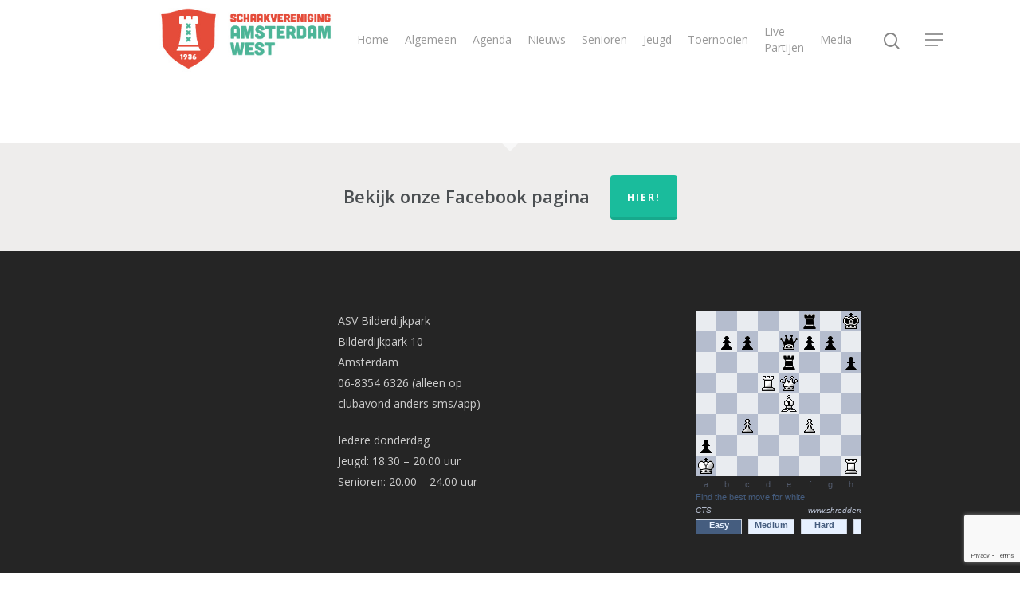

--- FILE ---
content_type: text/html; charset=UTF-8
request_url: https://www.svamsterdamwest.nl/winkel/
body_size: 11960
content:
<!DOCTYPE html>

<html lang="nl-NL" class="no-js">
<head>
	
	<meta charset="UTF-8">
	
	<meta name="viewport" content="width=device-width, initial-scale=1, maximum-scale=1, user-scalable=0" /><link rel="shortcut icon" href="https://www.svamsterdamwest.nl/wp-content/uploads/2014/03/paard-favicon.ico" /><title>Winkel &#8211; Schaakvereniging Amsterdam West</title>
<meta name='robots' content='max-image-preview:large' />
	<style>img:is([sizes="auto" i], [sizes^="auto," i]) { contain-intrinsic-size: 3000px 1500px }</style>
	<link rel='dns-prefetch' href='//fonts.googleapis.com' />
<link rel="alternate" type="application/rss+xml" title="Schaakvereniging Amsterdam West &raquo; feed" href="https://www.svamsterdamwest.nl/feed/" />
<link rel="alternate" type="application/rss+xml" title="Schaakvereniging Amsterdam West &raquo; reacties feed" href="https://www.svamsterdamwest.nl/comments/feed/" />
<link rel="alternate" type="application/rss+xml" title="Schaakvereniging Amsterdam West &raquo; Winkel reacties feed" href="https://www.svamsterdamwest.nl/winkel/feed/" />
<script type="text/javascript">
/* <![CDATA[ */
window._wpemojiSettings = {"baseUrl":"https:\/\/s.w.org\/images\/core\/emoji\/16.0.1\/72x72\/","ext":".png","svgUrl":"https:\/\/s.w.org\/images\/core\/emoji\/16.0.1\/svg\/","svgExt":".svg","source":{"concatemoji":"https:\/\/www.svamsterdamwest.nl\/wp-includes\/js\/wp-emoji-release.min.js?ver=6febdd51a2a6662a72c6c78d21fabe1b"}};
/*! This file is auto-generated */
!function(s,n){var o,i,e;function c(e){try{var t={supportTests:e,timestamp:(new Date).valueOf()};sessionStorage.setItem(o,JSON.stringify(t))}catch(e){}}function p(e,t,n){e.clearRect(0,0,e.canvas.width,e.canvas.height),e.fillText(t,0,0);var t=new Uint32Array(e.getImageData(0,0,e.canvas.width,e.canvas.height).data),a=(e.clearRect(0,0,e.canvas.width,e.canvas.height),e.fillText(n,0,0),new Uint32Array(e.getImageData(0,0,e.canvas.width,e.canvas.height).data));return t.every(function(e,t){return e===a[t]})}function u(e,t){e.clearRect(0,0,e.canvas.width,e.canvas.height),e.fillText(t,0,0);for(var n=e.getImageData(16,16,1,1),a=0;a<n.data.length;a++)if(0!==n.data[a])return!1;return!0}function f(e,t,n,a){switch(t){case"flag":return n(e,"\ud83c\udff3\ufe0f\u200d\u26a7\ufe0f","\ud83c\udff3\ufe0f\u200b\u26a7\ufe0f")?!1:!n(e,"\ud83c\udde8\ud83c\uddf6","\ud83c\udde8\u200b\ud83c\uddf6")&&!n(e,"\ud83c\udff4\udb40\udc67\udb40\udc62\udb40\udc65\udb40\udc6e\udb40\udc67\udb40\udc7f","\ud83c\udff4\u200b\udb40\udc67\u200b\udb40\udc62\u200b\udb40\udc65\u200b\udb40\udc6e\u200b\udb40\udc67\u200b\udb40\udc7f");case"emoji":return!a(e,"\ud83e\udedf")}return!1}function g(e,t,n,a){var r="undefined"!=typeof WorkerGlobalScope&&self instanceof WorkerGlobalScope?new OffscreenCanvas(300,150):s.createElement("canvas"),o=r.getContext("2d",{willReadFrequently:!0}),i=(o.textBaseline="top",o.font="600 32px Arial",{});return e.forEach(function(e){i[e]=t(o,e,n,a)}),i}function t(e){var t=s.createElement("script");t.src=e,t.defer=!0,s.head.appendChild(t)}"undefined"!=typeof Promise&&(o="wpEmojiSettingsSupports",i=["flag","emoji"],n.supports={everything:!0,everythingExceptFlag:!0},e=new Promise(function(e){s.addEventListener("DOMContentLoaded",e,{once:!0})}),new Promise(function(t){var n=function(){try{var e=JSON.parse(sessionStorage.getItem(o));if("object"==typeof e&&"number"==typeof e.timestamp&&(new Date).valueOf()<e.timestamp+604800&&"object"==typeof e.supportTests)return e.supportTests}catch(e){}return null}();if(!n){if("undefined"!=typeof Worker&&"undefined"!=typeof OffscreenCanvas&&"undefined"!=typeof URL&&URL.createObjectURL&&"undefined"!=typeof Blob)try{var e="postMessage("+g.toString()+"("+[JSON.stringify(i),f.toString(),p.toString(),u.toString()].join(",")+"));",a=new Blob([e],{type:"text/javascript"}),r=new Worker(URL.createObjectURL(a),{name:"wpTestEmojiSupports"});return void(r.onmessage=function(e){c(n=e.data),r.terminate(),t(n)})}catch(e){}c(n=g(i,f,p,u))}t(n)}).then(function(e){for(var t in e)n.supports[t]=e[t],n.supports.everything=n.supports.everything&&n.supports[t],"flag"!==t&&(n.supports.everythingExceptFlag=n.supports.everythingExceptFlag&&n.supports[t]);n.supports.everythingExceptFlag=n.supports.everythingExceptFlag&&!n.supports.flag,n.DOMReady=!1,n.readyCallback=function(){n.DOMReady=!0}}).then(function(){return e}).then(function(){var e;n.supports.everything||(n.readyCallback(),(e=n.source||{}).concatemoji?t(e.concatemoji):e.wpemoji&&e.twemoji&&(t(e.twemoji),t(e.wpemoji)))}))}((window,document),window._wpemojiSettings);
/* ]]> */
</script>
<link rel='stylesheet' id='calp-general-css' href='https://www.svamsterdamwest.nl/wp-content/plugins/calpress-event-calendar/css/general.css?ver=1' type='text/css' media='all' />
<style id='wp-emoji-styles-inline-css' type='text/css'>

	img.wp-smiley, img.emoji {
		display: inline !important;
		border: none !important;
		box-shadow: none !important;
		height: 1em !important;
		width: 1em !important;
		margin: 0 0.07em !important;
		vertical-align: -0.1em !important;
		background: none !important;
		padding: 0 !important;
	}
</style>
<link rel='stylesheet' id='wp-block-library-css' href='https://www.svamsterdamwest.nl/wp-includes/css/dist/block-library/style.min.css?ver=6febdd51a2a6662a72c6c78d21fabe1b' type='text/css' media='all' />
<style id='classic-theme-styles-inline-css' type='text/css'>
/*! This file is auto-generated */
.wp-block-button__link{color:#fff;background-color:#32373c;border-radius:9999px;box-shadow:none;text-decoration:none;padding:calc(.667em + 2px) calc(1.333em + 2px);font-size:1.125em}.wp-block-file__button{background:#32373c;color:#fff;text-decoration:none}
</style>
<style id='document-gallery-document-gallery-block-style-inline-css' type='text/css'>
.document-gallery .document-icon{text-align:center}.document-gallery .document-icon img{border:none;margin:0 auto;max-width:100%;width:89px}.document-gallery .document-icon a{font-size:10px;line-height:12px}.document-gallery .document-icon{margin:5px 0 0}.document-gallery .document-icon .title{display:block;text-align:center}.dg-paginate-wrapper .paginate{text-align:center}.document-gallery .document-icon{box-sizing:border-box;display:inline-block;overflow:hidden;vertical-align:top;width:var(--dg-icon-width)}.document-gallery .document-icon-row{padding:0;text-align:left;width:100%}.document-gallery .descriptions.document-icon-row .document-icon{float:left;max-width:115px;padding:0 3px 0 0;width:auto}.document-gallery .descriptions.document-icon-row{margin-bottom:1em;text-align:inherit;vertical-align:middle}.document-gallery .descriptions.document-icon-row img{max-width:100%;width:65px}.document-gallery .descriptions.document-icon-row:after,.document-gallery .descriptions.document-icon-row:before{content:"";display:table}.document-gallery .descriptions.document-icon-row:after{clear:both}.document-gallery .descriptions.document-icon-row{zoom:1}

</style>
<style id='global-styles-inline-css' type='text/css'>
:root{--wp--preset--aspect-ratio--square: 1;--wp--preset--aspect-ratio--4-3: 4/3;--wp--preset--aspect-ratio--3-4: 3/4;--wp--preset--aspect-ratio--3-2: 3/2;--wp--preset--aspect-ratio--2-3: 2/3;--wp--preset--aspect-ratio--16-9: 16/9;--wp--preset--aspect-ratio--9-16: 9/16;--wp--preset--color--black: #000000;--wp--preset--color--cyan-bluish-gray: #abb8c3;--wp--preset--color--white: #ffffff;--wp--preset--color--pale-pink: #f78da7;--wp--preset--color--vivid-red: #cf2e2e;--wp--preset--color--luminous-vivid-orange: #ff6900;--wp--preset--color--luminous-vivid-amber: #fcb900;--wp--preset--color--light-green-cyan: #7bdcb5;--wp--preset--color--vivid-green-cyan: #00d084;--wp--preset--color--pale-cyan-blue: #8ed1fc;--wp--preset--color--vivid-cyan-blue: #0693e3;--wp--preset--color--vivid-purple: #9b51e0;--wp--preset--gradient--vivid-cyan-blue-to-vivid-purple: linear-gradient(135deg,rgba(6,147,227,1) 0%,rgb(155,81,224) 100%);--wp--preset--gradient--light-green-cyan-to-vivid-green-cyan: linear-gradient(135deg,rgb(122,220,180) 0%,rgb(0,208,130) 100%);--wp--preset--gradient--luminous-vivid-amber-to-luminous-vivid-orange: linear-gradient(135deg,rgba(252,185,0,1) 0%,rgba(255,105,0,1) 100%);--wp--preset--gradient--luminous-vivid-orange-to-vivid-red: linear-gradient(135deg,rgba(255,105,0,1) 0%,rgb(207,46,46) 100%);--wp--preset--gradient--very-light-gray-to-cyan-bluish-gray: linear-gradient(135deg,rgb(238,238,238) 0%,rgb(169,184,195) 100%);--wp--preset--gradient--cool-to-warm-spectrum: linear-gradient(135deg,rgb(74,234,220) 0%,rgb(151,120,209) 20%,rgb(207,42,186) 40%,rgb(238,44,130) 60%,rgb(251,105,98) 80%,rgb(254,248,76) 100%);--wp--preset--gradient--blush-light-purple: linear-gradient(135deg,rgb(255,206,236) 0%,rgb(152,150,240) 100%);--wp--preset--gradient--blush-bordeaux: linear-gradient(135deg,rgb(254,205,165) 0%,rgb(254,45,45) 50%,rgb(107,0,62) 100%);--wp--preset--gradient--luminous-dusk: linear-gradient(135deg,rgb(255,203,112) 0%,rgb(199,81,192) 50%,rgb(65,88,208) 100%);--wp--preset--gradient--pale-ocean: linear-gradient(135deg,rgb(255,245,203) 0%,rgb(182,227,212) 50%,rgb(51,167,181) 100%);--wp--preset--gradient--electric-grass: linear-gradient(135deg,rgb(202,248,128) 0%,rgb(113,206,126) 100%);--wp--preset--gradient--midnight: linear-gradient(135deg,rgb(2,3,129) 0%,rgb(40,116,252) 100%);--wp--preset--font-size--small: 13px;--wp--preset--font-size--medium: 20px;--wp--preset--font-size--large: 36px;--wp--preset--font-size--x-large: 42px;--wp--preset--spacing--20: 0.44rem;--wp--preset--spacing--30: 0.67rem;--wp--preset--spacing--40: 1rem;--wp--preset--spacing--50: 1.5rem;--wp--preset--spacing--60: 2.25rem;--wp--preset--spacing--70: 3.38rem;--wp--preset--spacing--80: 5.06rem;--wp--preset--shadow--natural: 6px 6px 9px rgba(0, 0, 0, 0.2);--wp--preset--shadow--deep: 12px 12px 50px rgba(0, 0, 0, 0.4);--wp--preset--shadow--sharp: 6px 6px 0px rgba(0, 0, 0, 0.2);--wp--preset--shadow--outlined: 6px 6px 0px -3px rgba(255, 255, 255, 1), 6px 6px rgba(0, 0, 0, 1);--wp--preset--shadow--crisp: 6px 6px 0px rgba(0, 0, 0, 1);}:where(.is-layout-flex){gap: 0.5em;}:where(.is-layout-grid){gap: 0.5em;}body .is-layout-flex{display: flex;}.is-layout-flex{flex-wrap: wrap;align-items: center;}.is-layout-flex > :is(*, div){margin: 0;}body .is-layout-grid{display: grid;}.is-layout-grid > :is(*, div){margin: 0;}:where(.wp-block-columns.is-layout-flex){gap: 2em;}:where(.wp-block-columns.is-layout-grid){gap: 2em;}:where(.wp-block-post-template.is-layout-flex){gap: 1.25em;}:where(.wp-block-post-template.is-layout-grid){gap: 1.25em;}.has-black-color{color: var(--wp--preset--color--black) !important;}.has-cyan-bluish-gray-color{color: var(--wp--preset--color--cyan-bluish-gray) !important;}.has-white-color{color: var(--wp--preset--color--white) !important;}.has-pale-pink-color{color: var(--wp--preset--color--pale-pink) !important;}.has-vivid-red-color{color: var(--wp--preset--color--vivid-red) !important;}.has-luminous-vivid-orange-color{color: var(--wp--preset--color--luminous-vivid-orange) !important;}.has-luminous-vivid-amber-color{color: var(--wp--preset--color--luminous-vivid-amber) !important;}.has-light-green-cyan-color{color: var(--wp--preset--color--light-green-cyan) !important;}.has-vivid-green-cyan-color{color: var(--wp--preset--color--vivid-green-cyan) !important;}.has-pale-cyan-blue-color{color: var(--wp--preset--color--pale-cyan-blue) !important;}.has-vivid-cyan-blue-color{color: var(--wp--preset--color--vivid-cyan-blue) !important;}.has-vivid-purple-color{color: var(--wp--preset--color--vivid-purple) !important;}.has-black-background-color{background-color: var(--wp--preset--color--black) !important;}.has-cyan-bluish-gray-background-color{background-color: var(--wp--preset--color--cyan-bluish-gray) !important;}.has-white-background-color{background-color: var(--wp--preset--color--white) !important;}.has-pale-pink-background-color{background-color: var(--wp--preset--color--pale-pink) !important;}.has-vivid-red-background-color{background-color: var(--wp--preset--color--vivid-red) !important;}.has-luminous-vivid-orange-background-color{background-color: var(--wp--preset--color--luminous-vivid-orange) !important;}.has-luminous-vivid-amber-background-color{background-color: var(--wp--preset--color--luminous-vivid-amber) !important;}.has-light-green-cyan-background-color{background-color: var(--wp--preset--color--light-green-cyan) !important;}.has-vivid-green-cyan-background-color{background-color: var(--wp--preset--color--vivid-green-cyan) !important;}.has-pale-cyan-blue-background-color{background-color: var(--wp--preset--color--pale-cyan-blue) !important;}.has-vivid-cyan-blue-background-color{background-color: var(--wp--preset--color--vivid-cyan-blue) !important;}.has-vivid-purple-background-color{background-color: var(--wp--preset--color--vivid-purple) !important;}.has-black-border-color{border-color: var(--wp--preset--color--black) !important;}.has-cyan-bluish-gray-border-color{border-color: var(--wp--preset--color--cyan-bluish-gray) !important;}.has-white-border-color{border-color: var(--wp--preset--color--white) !important;}.has-pale-pink-border-color{border-color: var(--wp--preset--color--pale-pink) !important;}.has-vivid-red-border-color{border-color: var(--wp--preset--color--vivid-red) !important;}.has-luminous-vivid-orange-border-color{border-color: var(--wp--preset--color--luminous-vivid-orange) !important;}.has-luminous-vivid-amber-border-color{border-color: var(--wp--preset--color--luminous-vivid-amber) !important;}.has-light-green-cyan-border-color{border-color: var(--wp--preset--color--light-green-cyan) !important;}.has-vivid-green-cyan-border-color{border-color: var(--wp--preset--color--vivid-green-cyan) !important;}.has-pale-cyan-blue-border-color{border-color: var(--wp--preset--color--pale-cyan-blue) !important;}.has-vivid-cyan-blue-border-color{border-color: var(--wp--preset--color--vivid-cyan-blue) !important;}.has-vivid-purple-border-color{border-color: var(--wp--preset--color--vivid-purple) !important;}.has-vivid-cyan-blue-to-vivid-purple-gradient-background{background: var(--wp--preset--gradient--vivid-cyan-blue-to-vivid-purple) !important;}.has-light-green-cyan-to-vivid-green-cyan-gradient-background{background: var(--wp--preset--gradient--light-green-cyan-to-vivid-green-cyan) !important;}.has-luminous-vivid-amber-to-luminous-vivid-orange-gradient-background{background: var(--wp--preset--gradient--luminous-vivid-amber-to-luminous-vivid-orange) !important;}.has-luminous-vivid-orange-to-vivid-red-gradient-background{background: var(--wp--preset--gradient--luminous-vivid-orange-to-vivid-red) !important;}.has-very-light-gray-to-cyan-bluish-gray-gradient-background{background: var(--wp--preset--gradient--very-light-gray-to-cyan-bluish-gray) !important;}.has-cool-to-warm-spectrum-gradient-background{background: var(--wp--preset--gradient--cool-to-warm-spectrum) !important;}.has-blush-light-purple-gradient-background{background: var(--wp--preset--gradient--blush-light-purple) !important;}.has-blush-bordeaux-gradient-background{background: var(--wp--preset--gradient--blush-bordeaux) !important;}.has-luminous-dusk-gradient-background{background: var(--wp--preset--gradient--luminous-dusk) !important;}.has-pale-ocean-gradient-background{background: var(--wp--preset--gradient--pale-ocean) !important;}.has-electric-grass-gradient-background{background: var(--wp--preset--gradient--electric-grass) !important;}.has-midnight-gradient-background{background: var(--wp--preset--gradient--midnight) !important;}.has-small-font-size{font-size: var(--wp--preset--font-size--small) !important;}.has-medium-font-size{font-size: var(--wp--preset--font-size--medium) !important;}.has-large-font-size{font-size: var(--wp--preset--font-size--large) !important;}.has-x-large-font-size{font-size: var(--wp--preset--font-size--x-large) !important;}
:where(.wp-block-post-template.is-layout-flex){gap: 1.25em;}:where(.wp-block-post-template.is-layout-grid){gap: 1.25em;}
:where(.wp-block-columns.is-layout-flex){gap: 2em;}:where(.wp-block-columns.is-layout-grid){gap: 2em;}
:root :where(.wp-block-pullquote){font-size: 1.5em;line-height: 1.6;}
</style>
<link rel='stylesheet' id='contact-form-7-css' href='https://www.svamsterdamwest.nl/wp-content/plugins/contact-form-7/includes/css/styles.css?ver=6.1.4' type='text/css' media='all' />
<link rel='stylesheet' id='document-gallery-css' href='https://www.svamsterdamwest.nl/wp-content/plugins/document-gallery/src/assets/css/style.min.css?ver=5.1.0' type='text/css' media='all' />
<link rel='stylesheet' id='responsive-lightbox-swipebox-css' href='https://www.svamsterdamwest.nl/wp-content/plugins/responsive-lightbox/assets/swipebox/swipebox.min.css?ver=1.5.2' type='text/css' media='all' />
<link rel='stylesheet' id='salient-social-css' href='https://www.svamsterdamwest.nl/wp-content/plugins/salient-social/css/style.css?ver=1.1' type='text/css' media='all' />
<style id='salient-social-inline-css' type='text/css'>

  .sharing-default-minimal .nectar-love.loved,
  body .nectar-social[data-color-override="override"].fixed > a:before, 
  body .nectar-social[data-color-override="override"].fixed .nectar-social-inner a,
  .sharing-default-minimal .nectar-social[data-color-override="override"] .nectar-social-inner a:hover {
    background-color: #1abc9c;
  }
  .nectar-social.hover .nectar-love.loved,
  .nectar-social.hover > .nectar-love-button a:hover,
  .nectar-social[data-color-override="override"].hover > div a:hover,
  #single-below-header .nectar-social[data-color-override="override"].hover > div a:hover,
  .nectar-social[data-color-override="override"].hover .share-btn:hover,
  .sharing-default-minimal .nectar-social[data-color-override="override"] .nectar-social-inner a {
    border-color: #1abc9c;
  }
  #single-below-header .nectar-social.hover .nectar-love.loved i,
  #single-below-header .nectar-social.hover[data-color-override="override"] a:hover,
  #single-below-header .nectar-social.hover[data-color-override="override"] a:hover i,
  #single-below-header .nectar-social.hover .nectar-love-button a:hover i,
  .nectar-love:hover i,
  .hover .nectar-love:hover .total_loves,
  .nectar-love.loved i,
  .nectar-social.hover .nectar-love.loved .total_loves,
  .nectar-social.hover .share-btn:hover, 
  .nectar-social[data-color-override="override"].hover .nectar-social-inner a:hover,
  .nectar-social[data-color-override="override"].hover > div:hover span,
  .sharing-default-minimal .nectar-social[data-color-override="override"] .nectar-social-inner a:not(:hover) i,
  .sharing-default-minimal .nectar-social[data-color-override="override"] .nectar-social-inner a:not(:hover) {
    color: #1abc9c;
  }
</style>
<link rel='stylesheet' id='font-awesome-css' href='https://www.svamsterdamwest.nl/wp-content/themes/salient/css/font-awesome.min.css?ver=4.6.4' type='text/css' media='all' />
<link rel='stylesheet' id='salient-grid-system-css' href='https://www.svamsterdamwest.nl/wp-content/themes/salient/css/grid-system.css?ver=12.1.5' type='text/css' media='all' />
<link rel='stylesheet' id='main-styles-css' href='https://www.svamsterdamwest.nl/wp-content/themes/salient/css/style.css?ver=12.1.5' type='text/css' media='all' />
<link rel='stylesheet' id='fancyBox-css' href='https://www.svamsterdamwest.nl/wp-content/themes/salient/css/plugins/jquery.fancybox.css?ver=3.3.1' type='text/css' media='all' />
<link rel='stylesheet' id='nectar_default_font_open_sans-css' href='https://fonts.googleapis.com/css?family=Open+Sans%3A300%2C400%2C600%2C700&#038;subset=latin%2Clatin-ext' type='text/css' media='all' />
<link rel='stylesheet' id='responsive-css' href='https://www.svamsterdamwest.nl/wp-content/themes/salient/css/responsive.css?ver=12.1.5' type='text/css' media='all' />
<link rel='stylesheet' id='skin-material-css' href='https://www.svamsterdamwest.nl/wp-content/themes/salient/css/skin-material.css?ver=12.1.5' type='text/css' media='all' />
<link rel='stylesheet' id='dynamic-css-css' href='https://www.svamsterdamwest.nl/wp-content/themes/salient/css/salient-dynamic-styles.css?ver=17481' type='text/css' media='all' />
<style id='dynamic-css-inline-css' type='text/css'>
@media only screen and (min-width:1000px){body #ajax-content-wrap.no-scroll{min-height:calc(100vh - 100px);height:calc(100vh - 100px)!important;}}@media only screen and (min-width:1000px){#page-header-wrap.fullscreen-header,#page-header-wrap.fullscreen-header #page-header-bg,html:not(.nectar-box-roll-loaded) .nectar-box-roll > #page-header-bg.fullscreen-header,.nectar_fullscreen_zoom_recent_projects,#nectar_fullscreen_rows:not(.afterLoaded) > div{height:calc(100vh - 99px);}.wpb_row.vc_row-o-full-height.top-level,.wpb_row.vc_row-o-full-height.top-level > .col.span_12{min-height:calc(100vh - 99px);}html:not(.nectar-box-roll-loaded) .nectar-box-roll > #page-header-bg.fullscreen-header{top:100px;}.nectar-slider-wrap[data-fullscreen="true"]:not(.loaded),.nectar-slider-wrap[data-fullscreen="true"]:not(.loaded) .swiper-container{height:calc(100vh - 98px)!important;}.admin-bar .nectar-slider-wrap[data-fullscreen="true"]:not(.loaded),.admin-bar .nectar-slider-wrap[data-fullscreen="true"]:not(.loaded) .swiper-container{height:calc(100vh - 98px - 32px)!important;}}#nectar_fullscreen_rows{background-color:;}
.bread_crumb {
    margin:0px;
    padding:10px 173px 0;
    height: 0px;
    background: #f8f8f8;
}

.bread_crumb li {
    font-size:14px;
    color:rgb(180,180,180);
    float:left;
    margin-right:5px;
margin-left:5px;
    list-style: none outside none;

#mobile-menu ul li a {
    font-size: 16px;

p {
	padding-bottom: 16px;
}

.masonry-blog-item .post-meta .nectar-love {
display: none;}

caption, th, td {
        font-size: 16px;
        
}

.bold, strong, b {
	font-weight: bold!important;
	font-family: inherit;	
}
</style>
<link rel='stylesheet' id='redux-google-fonts-salient_redux-css' href='https://fonts.googleapis.com/css?family=PT+Sans%2C+sans-serif%3A400&#038;ver=1617468860' type='text/css' media='all' />
		<script type="text/javascript">
			ajaxurl = typeof(ajaxurl) !== 'string' ? 'https://www.svamsterdamwest.nl/wp-admin/admin-ajax.php' : ajaxurl;
		</script>
		<script type="text/javascript" src="https://www.svamsterdamwest.nl/wp-includes/js/jquery/jquery.min.js?ver=3.7.1" id="jquery-core-js"></script>
<script type="text/javascript" src="https://www.svamsterdamwest.nl/wp-includes/js/jquery/jquery-migrate.min.js?ver=3.4.1" id="jquery-migrate-js"></script>
<script type="text/javascript" id="calp-event-js-extra">
/* <![CDATA[ */
var calp_event = {"language":"nl","ajaxurl":"https:\/\/www.svamsterdamwest.nl\/wp-admin\/admin-ajax.php"};
/* ]]> */
</script>
<script type="text/javascript" src="https://www.svamsterdamwest.nl/wp-content/plugins/calpress-event-calendar/js/event.js?ver=1" id="calp-event-js"></script>
<script type="text/javascript" src="https://www.svamsterdamwest.nl/wp-content/plugins/responsive-lightbox/assets/dompurify/purify.min.js?ver=3.3.1" id="dompurify-js"></script>
<script type="text/javascript" id="responsive-lightbox-sanitizer-js-before">
/* <![CDATA[ */
window.RLG = window.RLG || {}; window.RLG.sanitizeAllowedHosts = ["youtube.com","www.youtube.com","youtu.be","vimeo.com","player.vimeo.com"];
/* ]]> */
</script>
<script type="text/javascript" src="https://www.svamsterdamwest.nl/wp-content/plugins/responsive-lightbox/js/sanitizer.js?ver=2.7.0" id="responsive-lightbox-sanitizer-js"></script>
<script type="text/javascript" src="https://www.svamsterdamwest.nl/wp-content/plugins/responsive-lightbox/assets/swipebox/jquery.swipebox.min.js?ver=1.5.2" id="responsive-lightbox-swipebox-js"></script>
<script type="text/javascript" src="https://www.svamsterdamwest.nl/wp-includes/js/underscore.min.js?ver=1.13.7" id="underscore-js"></script>
<script type="text/javascript" src="https://www.svamsterdamwest.nl/wp-content/plugins/responsive-lightbox/assets/infinitescroll/infinite-scroll.pkgd.min.js?ver=4.0.1" id="responsive-lightbox-infinite-scroll-js"></script>
<script type="text/javascript" id="responsive-lightbox-js-before">
/* <![CDATA[ */
var rlArgs = {"script":"swipebox","selector":"lightbox","customEvents":"","activeGalleries":true,"animation":true,"hideCloseButtonOnMobile":false,"removeBarsOnMobile":false,"hideBars":true,"hideBarsDelay":5000,"videoMaxWidth":1080,"useSVG":true,"loopAtEnd":false,"woocommerce_gallery":false,"ajaxurl":"https:\/\/www.svamsterdamwest.nl\/wp-admin\/admin-ajax.php","nonce":"c03fccd551","preview":false,"postId":8,"scriptExtension":false};
/* ]]> */
</script>
<script type="text/javascript" src="https://www.svamsterdamwest.nl/wp-content/plugins/responsive-lightbox/js/front.js?ver=2.7.0" id="responsive-lightbox-js"></script>
<link rel="https://api.w.org/" href="https://www.svamsterdamwest.nl/wp-json/" /><link rel="alternate" title="JSON" type="application/json" href="https://www.svamsterdamwest.nl/wp-json/wp/v2/pages/8" /><link rel="EditURI" type="application/rsd+xml" title="RSD" href="https://www.svamsterdamwest.nl/xmlrpc.php?rsd" />
<link rel="canonical" href="https://www.svamsterdamwest.nl/winkel/" />
<link rel="alternate" title="oEmbed (JSON)" type="application/json+oembed" href="https://www.svamsterdamwest.nl/wp-json/oembed/1.0/embed?url=https%3A%2F%2Fwww.svamsterdamwest.nl%2Fwinkel%2F" />
<link rel="alternate" title="oEmbed (XML)" type="text/xml+oembed" href="https://www.svamsterdamwest.nl/wp-json/oembed/1.0/embed?url=https%3A%2F%2Fwww.svamsterdamwest.nl%2Fwinkel%2F&#038;format=xml" />
<script type="text/javascript"> var root = document.getElementsByTagName( "html" )[0]; root.setAttribute( "class", "js" ); </script><script>
  (function(i,s,o,g,r,a,m){i['GoogleAnalyticsObject']=r;i[r]=i[r]||function(){
  (i[r].q=i[r].q||[]).push(arguments)},i[r].l=1*new Date();a=s.createElement(o),
  m=s.getElementsByTagName(o)[0];a.async=1;a.src=g;m.parentNode.insertBefore(a,m)
  })(window,document,'script','//www.google-analytics.com/analytics.js','ga');

  ga('create', 'UA-43845153-1', 'svamsterdamwest.nl');
  ga('send', 'pageview');

</script><meta name="generator" content="Powered by WPBakery Page Builder - drag and drop page builder for WordPress."/>
<noscript><style> .wpb_animate_when_almost_visible { opacity: 1; }</style></noscript>				<style type="text/css" id="c4wp-checkout-css">
					.woocommerce-checkout .c4wp_captcha_field {
						margin-bottom: 10px;
						margin-top: 15px;
						position: relative;
						display: inline-block;
					}
				</style>
							<style type="text/css" id="c4wp-v3-lp-form-css">
				.login #login, .login #lostpasswordform {
					min-width: 350px !important;
				}
				.wpforms-field-c4wp iframe {
					width: 100% !important;
				}
			</style>
				
</head>


<body data-rsssl=1 class="wp-singular page-template-default page page-id-8 wp-theme-salient material wpb-js-composer js-comp-ver-6.4.2 vc_responsive" data-footer-reveal="false" data-footer-reveal-shadow="none" data-header-format="default" data-body-border="off" data-boxed-style="" data-header-breakpoint="1000" data-dropdown-style="minimal" data-cae="easeOutCubic" data-cad="750" data-megamenu-width="contained" data-aie="none" data-ls="fancybox" data-apte="standard" data-hhun="0" data-fancy-form-rcs="default" data-form-style="default" data-form-submit="regular" data-is="minimal" data-button-style="slightly_rounded_shadow" data-user-account-button="false" data-flex-cols="true" data-col-gap="default" data-header-inherit-rc="false" data-header-search="true" data-animated-anchors="true" data-ajax-transitions="false" data-full-width-header="false" data-slide-out-widget-area="true" data-slide-out-widget-area-style="slide-out-from-right" data-user-set-ocm="1" data-loading-animation="none" data-bg-header="false" data-responsive="1" data-ext-responsive="true" data-header-resize="1" data-header-color="light" data-transparent-header="false" data-cart="false" data-remove-m-parallax="" data-remove-m-video-bgs="" data-m-animate="0" data-force-header-trans-color="light" data-smooth-scrolling="0" data-permanent-transparent="false" >
		
	<script type="text/javascript"> if(navigator.userAgent.match(/(Android|iPod|iPhone|iPad|BlackBerry|IEMobile|Opera Mini)/)) { document.body.className += " using-mobile-browser "; } </script><div class="ocm-effect-wrap"><div class="ocm-effect-wrap-inner">	
	<div id="header-space"  data-header-mobile-fixed='1'></div> 
	
		
	<div id="header-outer" data-has-menu="true" data-has-buttons="yes" data-header-button_style="default" data-using-pr-menu="false" data-mobile-fixed="1" data-ptnm="false" data-lhe="animated_underline" data-user-set-bg="#ffffff" data-format="default" data-permanent-transparent="false" data-megamenu-rt="0" data-remove-fixed="0" data-header-resize="1" data-cart="false" data-transparency-option="0" data-box-shadow="large" data-shrink-num="6" data-using-secondary="0" data-using-logo="1" data-logo-height="80" data-m-logo-height="24" data-padding="10" data-full-width="false" data-condense="false" >
		
		
<div id="search-outer" class="nectar">
	<div id="search">
		<div class="container">
			 <div id="search-box">
				 <div class="inner-wrap">
					 <div class="col span_12">
						  <form role="search" action="https://www.svamsterdamwest.nl/" method="GET">
														 <input type="text" name="s"  value="" placeholder="Search" /> 
							 								
						<span>Hit enter to search or ESC to close</span>						</form>
					</div><!--/span_12-->
				</div><!--/inner-wrap-->
			 </div><!--/search-box-->
			 <div id="close"><a href="#">
				<span class="close-wrap"> <span class="close-line close-line1"></span> <span class="close-line close-line2"></span> </span>				 </a></div>
		 </div><!--/container-->
	</div><!--/search-->
</div><!--/search-outer-->

<header id="top">
	<div class="container">
		<div class="row">
			<div class="col span_3">
				<a id="logo" href="https://www.svamsterdamwest.nl" data-supplied-ml-starting-dark="false" data-supplied-ml-starting="false" data-supplied-ml="false" >
					<img class="stnd  dark-version" alt="Schaakvereniging Amsterdam West" src="https://www.svamsterdamwest.nl/wp-content/uploads/2013/07/logo1.jpg"  /> 
				</a>
				
							</div><!--/span_3-->
			
			<div class="col span_9 col_last">
									<a class="mobile-search" href="#searchbox"><span class="nectar-icon icon-salient-search" aria-hidden="true"></span></a>
										<div class="slide-out-widget-area-toggle mobile-icon slide-out-from-right" data-custom-color="false" data-icon-animation="simple-transform">
						<div> <a href="#sidewidgetarea" aria-label="Navigation Menu" aria-expanded="false" class="closed">
							<span aria-hidden="true"> <i class="lines-button x2"> <i class="lines"></i> </i> </span>
						</a></div> 
					</div>
								
									
					<nav>
						
						<ul class="sf-menu">	
							<li id="menu-item-433" class="menu-item menu-item-type-post_type menu-item-object-page menu-item-home menu-item-433"><a href="https://www.svamsterdamwest.nl/">Home</a></li>
<li id="menu-item-156336" class="menu-item menu-item-type-post_type menu-item-object-page menu-item-has-children menu-item-156336"><a href="https://www.svamsterdamwest.nl/algemeen/">Algemeen</a>
<ul class="sub-menu">
	<li id="menu-item-156335" class="menu-item menu-item-type-post_type menu-item-object-page menu-item-156335"><a href="https://www.svamsterdamwest.nl/algemeen/">Algemeen</a></li>
	<li id="menu-item-531" class="menu-item menu-item-type-post_type menu-item-object-page menu-item-531"><a href="https://www.svamsterdamwest.nl/algemeen/geschiedenis/">Geschiedenis</a></li>
	<li id="menu-item-571" class="menu-item menu-item-type-post_type menu-item-object-page menu-item-571"><a href="https://www.svamsterdamwest.nl/algemeen/lid-worden/">Lidmaatschap</a></li>
	<li id="menu-item-6384" class="menu-item menu-item-type-post_type menu-item-object-page menu-item-6384"><a href="https://www.svamsterdamwest.nl/algemeen/afmelden/">Af en Aanmelden voor de interne competitie</a></li>
	<li id="menu-item-538" class="menu-item menu-item-type-post_type menu-item-object-page menu-item-538"><a href="https://www.svamsterdamwest.nl/algemeen/contact/">Contact</a></li>
	<li id="menu-item-568" class="menu-item menu-item-type-post_type menu-item-object-page menu-item-568"><a href="https://www.svamsterdamwest.nl/algemeen/lidmaatschap-opzeggen/">Lidmaatschap opzeggen</a></li>
	<li id="menu-item-1638207" class="menu-item menu-item-type-post_type menu-item-object-page menu-item-privacy-policy menu-item-1638207"><a rel="privacy-policy" href="https://www.svamsterdamwest.nl/algemeen/privacy/">Privacy</a></li>
</ul>
</li>
<li id="menu-item-2329" class="menu-item menu-item-type-post_type menu-item-object-page menu-item-2329"><a href="https://www.svamsterdamwest.nl/agenda/">Agenda</a></li>
<li id="menu-item-190" class="menu-item menu-item-type-post_type menu-item-object-page menu-item-has-children menu-item-190"><a href="https://www.svamsterdamwest.nl/blog/">Nieuws</a>
<ul class="sub-menu">
	<li id="menu-item-551" class="menu-item menu-item-type-taxonomy menu-item-object-category menu-item-551"><a href="https://www.svamsterdamwest.nl/category/weekpraatje/">Weekpraatje</a></li>
	<li id="menu-item-957593" class="menu-item menu-item-type-taxonomy menu-item-object-category menu-item-957593"><a href="https://www.svamsterdamwest.nl/category/6vragen/">6 vragen aan:</a></li>
	<li id="menu-item-550" class="menu-item menu-item-type-taxonomy menu-item-object-category menu-item-550"><a href="https://www.svamsterdamwest.nl/category/jeugdnieuws/">Jeugd Nieuws</a></li>
	<li id="menu-item-173" class="menu-item menu-item-type-taxonomy menu-item-object-category menu-item-173"><a href="https://www.svamsterdamwest.nl/category/partijen/">Partijbespreking</a></li>
	<li id="menu-item-22657" class="menu-item menu-item-type-taxonomy menu-item-object-category menu-item-22657"><a href="https://www.svamsterdamwest.nl/category/intern/">Interne competitie</a></li>
	<li id="menu-item-548" class="menu-item menu-item-type-taxonomy menu-item-object-category menu-item-548"><a href="https://www.svamsterdamwest.nl/category/toernooien/">Toernooien</a></li>
	<li id="menu-item-60" class="menu-item menu-item-type-custom menu-item-object-custom menu-item-60"><a href="https://svamsterdamwest.nl/?post_type=tribe_events">Agenda</a></li>
	<li id="menu-item-178" class="menu-item menu-item-type-taxonomy menu-item-object-category menu-item-178"><a href="https://www.svamsterdamwest.nl/category/nieuws/">Algemeen</a></li>
</ul>
</li>
<li id="menu-item-518" class="menu-item menu-item-type-post_type menu-item-object-page menu-item-has-children menu-item-518"><a href="https://www.svamsterdamwest.nl/senioren/">Senioren</a>
<ul class="sub-menu">
	<li id="menu-item-749764" class="menu-item menu-item-type-post_type menu-item-object-page menu-item-749764"><a href="https://www.svamsterdamwest.nl/senioren/internecompetitie/">Interne Competitie</a></li>
	<li id="menu-item-23168" class="menu-item menu-item-type-post_type menu-item-object-page menu-item-23168"><a href="https://www.svamsterdamwest.nl/senioren/beker/">Beker</a></li>
	<li id="menu-item-23167" class="menu-item menu-item-type-post_type menu-item-object-page menu-item-23167"><a href="https://www.svamsterdamwest.nl/senioren/kroongroep/">Kroongroep</a></li>
	<li id="menu-item-47951" class="menu-item menu-item-type-post_type menu-item-object-page menu-item-47951"><a href="https://www.svamsterdamwest.nl/senioren/rapidcompetitie/">Rapidcompetitie</a></li>
	<li id="menu-item-94965" class="menu-item menu-item-type-post_type menu-item-object-page menu-item-94965"><a href="https://www.svamsterdamwest.nl/senioren/snelschaakkampioenschap/">Snelschaakkampioenschap</a></li>
	<li id="menu-item-508298" class="menu-item menu-item-type-post_type menu-item-object-page menu-item-508298"><a href="https://www.svamsterdamwest.nl/senioren/reglementen-intern/">Reglementen Intern</a></li>
	<li id="menu-item-494" class="menu-item menu-item-type-post_type menu-item-object-page menu-item-494"><a href="https://www.svamsterdamwest.nl/senioren/teams/">Externe competitie</a></li>
	<li id="menu-item-328655" class="menu-item menu-item-type-post_type menu-item-object-page menu-item-328655"><a href="https://www.svamsterdamwest.nl/senioren/zomercompetitie/">Zomercompetitie</a></li>
	<li id="menu-item-485" class="menu-item menu-item-type-post_type menu-item-object-page menu-item-485"><a href="https://www.svamsterdamwest.nl/senioren/ratings/">Ratings van onze leden</a></li>
</ul>
</li>
<li id="menu-item-39" class="menu-item menu-item-type-post_type menu-item-object-page menu-item-has-children menu-item-39"><a href="https://www.svamsterdamwest.nl/jeugd/">Jeugd</a>
<ul class="sub-menu">
	<li id="menu-item-1238228" class="menu-item menu-item-type-post_type menu-item-object-page menu-item-1238228"><a href="https://www.svamsterdamwest.nl/jeugd/jeugdintern/">Jeugd Intern</a></li>
	<li id="menu-item-14279" class="menu-item menu-item-type-taxonomy menu-item-object-category menu-item-14279"><a href="https://www.svamsterdamwest.nl/category/jeugdnieuws/">Jeugd Nieuws</a></li>
	<li id="menu-item-69774" class="menu-item menu-item-type-post_type menu-item-object-page menu-item-69774"><a href="https://www.svamsterdamwest.nl/jeugd/basisscholen_toernooi_2015/">Basisscholen Toernooi</a></li>
</ul>
</li>
<li id="menu-item-21671" class="menu-item menu-item-type-post_type menu-item-object-page menu-item-has-children menu-item-21671"><a href="https://www.svamsterdamwest.nl/toernooien/">Toernooien</a>
<ul class="sub-menu">
	<li id="menu-item-21693" class="menu-item menu-item-type-post_type menu-item-object-page menu-item-21693"><a href="https://www.svamsterdamwest.nl/toernooien/best-of-the-west/">Best of the West</a></li>
	<li id="menu-item-86193" class="menu-item menu-item-type-post_type menu-item-object-page menu-item-has-children menu-item-86193"><a href="https://www.svamsterdamwest.nl/oranje-snelschaaktoernooi/">Oranje Snelschaaktoernooi<span class="sf-sub-indicator"><i class="fa fa-angle-right icon-in-menu"></i></span></a>
	<ul class="sub-menu">
		<li id="menu-item-104875" class="menu-item menu-item-type-taxonomy menu-item-object-category menu-item-104875"><a href="https://www.svamsterdamwest.nl/category/toernooien/oranjetoernooi/">Nieuws</a></li>
	</ul>
</li>
	<li id="menu-item-69775" class="menu-item menu-item-type-post_type menu-item-object-page menu-item-69775"><a href="https://www.svamsterdamwest.nl/jeugd/basisscholen_toernooi_2015/">Basisscholen Toernooi</a></li>
</ul>
</li>
<li id="menu-item-34484" class="menu-item menu-item-type-post_type menu-item-object-page menu-item-34484"><a href="https://www.svamsterdamwest.nl/dgt-live/">Live Partijen</a></li>
<li id="menu-item-272" class="menu-item menu-item-type-post_type menu-item-object-page menu-item-has-children menu-item-272"><a href="https://www.svamsterdamwest.nl/fotos-en-videos/">Media</a>
<ul class="sub-menu">
	<li id="menu-item-4405055" class="menu-item menu-item-type-custom menu-item-object-custom menu-item-4405055"><a href="https://bonoo.smugmug.com/SVAW">Iwan&#8217;s svAW fotohoek</a></li>
	<li id="menu-item-553" class="menu-item menu-item-type-taxonomy menu-item-object-category menu-item-553"><a href="https://www.svamsterdamwest.nl/category/clubbladen/">Clubbladen</a></li>
	<li id="menu-item-573" class="menu-item menu-item-type-custom menu-item-object-custom menu-item-573"><a href="https://svamsterdamwest.nl/?page_id=270">Foto&#8217;s en Video&#8217;s</a></li>
</ul>
</li>
						</ul>
						

													<ul class="buttons sf-menu" data-user-set-ocm="1">
								
								<li id="search-btn"><div><a href="#searchbox"><span class="icon-salient-search" aria-hidden="true"></span></a></div> </li><li class="slide-out-widget-area-toggle" data-icon-animation="simple-transform" data-custom-color="false"><div> <a href="#sidewidgetarea" aria-label="Navigation Menu" aria-expanded="false" class="closed"> <span aria-hidden="true"> <i class="lines-button x2"> <i class="lines"></i> </i> </span> </a> </div></li>								
							</ul>
												
					</nav>
					
										
				</div><!--/span_9-->
				
								
			</div><!--/row-->
					</div><!--/container-->
	</header>
		
	</div>
	
		
	<div id="ajax-content-wrap">
		
		
<div class="container-wrap">
	<div class="container main-content">
		<div class="row">
			
						
		</div><!--/row-->
	</div><!--/container-->
</div><!--/container-wrap-->


<div id="footer-outer" data-midnight="light" data-cols="4" data-custom-color="false" data-disable-copyright="false" data-matching-section-color="true" data-copyright-line="false" data-using-bg-img="false" data-bg-img-overlay="0.8" data-full-width="false" data-using-widget-area="true" data-link-hover="default">
	
	
<div id="call-to-action">
	<div class="container">
		  <div class="triangle"></div>
		  <span> Bekijk onze Facebook pagina </span>
		  <a class="nectar-button 
		  regular-button accent-color" data-color-override="false" href="https://www.facebook.com/SchaakverenigingAmsterdamWest">
		  hier!		</a>
	</div>
</div>

		
	<div id="footer-widgets" data-has-widgets="true" data-cols="4">
		
		<div class="container">
			
						
			<div class="row">
				
								
				<div class="col span_3">
					<!-- Footer widget area 1 -->
					<div id="block-2" class="widget widget_block"><iframe loading="lazy" src="https://calendar.google.com/calendar/embed?title=Deze%20week%20bij%20svAW%3A&amp;showDate=0&amp;showPrint=0&amp;showTabs=0&amp;showTz=0&amp;mode=AGENDA&amp;height=300&amp;wkst=2&amp;bgcolor=%23FFFFFF&amp;src=svamsterdamwest%40gmail.com&amp;color=%23182C57&amp;src=7fhe1q5tuj98e9v1kqcsnqhfdg%40group.calendar.google.com&amp;color=%232F6309&amp;ctz=Europe%2FAmsterdam" style="border-width:0" width="276" height="300" frameborder="0" scrolling="no"></iframe>

</div>					</div><!--/span_3-->
					
											
						<div class="col span_3">
							<!-- Footer widget area 2 -->
							<div id="block-3" class="widget widget_block"><p>ASV Bilderdijkpark<br>
Bilderdijkpark 10<br>
Amsterdam <br>
06-8354 6326 (alleen op clubavond anders sms/app)</p>
<p>Iedere donderdag<br>
Jeugd: 18.30 – 20.00 uur<br>
Senioren: 20.00 – 24.00 uur</p></div>								
							</div><!--/span_3-->
							
												
						
													<div class="col span_3">
								<!-- Footer widget area 3 -->
																		<div class="widget">			
										</div>		   
																		
								</div><!--/span_3-->
														
															<div class="col span_3">
									<!-- Footer widget area 4 -->
									<div id="block-4" class="widget widget_block"><iframe loading="lazy" width="400" scrolling="no" height="450" frameborder="0" src="https://www.shredderchess.com/online/playshredder/gdailytactics.php?mylang=en&mysize=30"></iframe>
</div>										
									</div><!--/span_3-->
																
							</div><!--/row-->
							
														
						</div><!--/container-->
						
					</div><!--/footer-widgets-->
					
					
  <div class="row" id="copyright" data-layout="default">
	
	<div class="container">
	   
				<div class="col span_5">
		   
					   
						<p>&copy; 2026 Schaakvereniging Amsterdam West. 
					   			 </p>
					   
		</div><!--/span_5-->
			   
	  <div class="col span_7 col_last">
		<ul class="social">
					  			 <li><a target="_blank" href="https://www.facebook.com/SchaakverenigingAmsterdamWest"><i class="fa fa-facebook"></i> </a></li> 		  		  		  		  		  		  		  		  		  		  		  			 <li><a target="_blank" href="https://www.instagram.com/svamsterdamwest/"><i class="fa fa-instagram"></i></a></li> 		  		  		  		  		  		  		  		  		  		  		  		  		  		  		                                 		</ul>
	  </div><!--/span_7-->

	  	
	</div><!--/container-->
	
  </div><!--/row-->
  
		
</div><!--/footer-outer-->

	
	<div id="slide-out-widget-area-bg" class="slide-out-from-right dark">
				</div>
		
		<div id="slide-out-widget-area" class="slide-out-from-right" data-dropdown-func="separate-dropdown-parent-link" data-back-txt="Back">
			
			<div class="inner-wrap">			
			<div class="inner" data-prepend-menu-mobile="true">
				
				<a class="slide_out_area_close" href="#">
					<span class="close-wrap"> <span class="close-line close-line1"></span> <span class="close-line close-line2"></span> </span>				</a>
				
				
									<div class="off-canvas-menu-container mobile-only">
						
												
						<ul class="menu">
							<li class="menu-item menu-item-type-post_type menu-item-object-page menu-item-home menu-item-433"><a href="https://www.svamsterdamwest.nl/">Home</a></li>
<li class="menu-item menu-item-type-post_type menu-item-object-page menu-item-has-children menu-item-156336"><a href="https://www.svamsterdamwest.nl/algemeen/">Algemeen</a>
<ul class="sub-menu">
	<li class="menu-item menu-item-type-post_type menu-item-object-page menu-item-156335"><a href="https://www.svamsterdamwest.nl/algemeen/">Algemeen</a></li>
	<li class="menu-item menu-item-type-post_type menu-item-object-page menu-item-531"><a href="https://www.svamsterdamwest.nl/algemeen/geschiedenis/">Geschiedenis</a></li>
	<li class="menu-item menu-item-type-post_type menu-item-object-page menu-item-571"><a href="https://www.svamsterdamwest.nl/algemeen/lid-worden/">Lidmaatschap</a></li>
	<li class="menu-item menu-item-type-post_type menu-item-object-page menu-item-6384"><a href="https://www.svamsterdamwest.nl/algemeen/afmelden/">Af en Aanmelden voor de interne competitie</a></li>
	<li class="menu-item menu-item-type-post_type menu-item-object-page menu-item-538"><a href="https://www.svamsterdamwest.nl/algemeen/contact/">Contact</a></li>
	<li class="menu-item menu-item-type-post_type menu-item-object-page menu-item-568"><a href="https://www.svamsterdamwest.nl/algemeen/lidmaatschap-opzeggen/">Lidmaatschap opzeggen</a></li>
	<li class="menu-item menu-item-type-post_type menu-item-object-page menu-item-privacy-policy menu-item-1638207"><a rel="privacy-policy" href="https://www.svamsterdamwest.nl/algemeen/privacy/">Privacy</a></li>
</ul>
</li>
<li class="menu-item menu-item-type-post_type menu-item-object-page menu-item-2329"><a href="https://www.svamsterdamwest.nl/agenda/">Agenda</a></li>
<li class="menu-item menu-item-type-post_type menu-item-object-page menu-item-has-children menu-item-190"><a href="https://www.svamsterdamwest.nl/blog/">Nieuws</a>
<ul class="sub-menu">
	<li class="menu-item menu-item-type-taxonomy menu-item-object-category menu-item-551"><a href="https://www.svamsterdamwest.nl/category/weekpraatje/">Weekpraatje</a></li>
	<li class="menu-item menu-item-type-taxonomy menu-item-object-category menu-item-957593"><a href="https://www.svamsterdamwest.nl/category/6vragen/">6 vragen aan:</a></li>
	<li class="menu-item menu-item-type-taxonomy menu-item-object-category menu-item-550"><a href="https://www.svamsterdamwest.nl/category/jeugdnieuws/">Jeugd Nieuws</a></li>
	<li class="menu-item menu-item-type-taxonomy menu-item-object-category menu-item-173"><a href="https://www.svamsterdamwest.nl/category/partijen/">Partijbespreking</a></li>
	<li class="menu-item menu-item-type-taxonomy menu-item-object-category menu-item-22657"><a href="https://www.svamsterdamwest.nl/category/intern/">Interne competitie</a></li>
	<li class="menu-item menu-item-type-taxonomy menu-item-object-category menu-item-548"><a href="https://www.svamsterdamwest.nl/category/toernooien/">Toernooien</a></li>
	<li class="menu-item menu-item-type-custom menu-item-object-custom menu-item-60"><a href="https://svamsterdamwest.nl/?post_type=tribe_events">Agenda</a></li>
	<li class="menu-item menu-item-type-taxonomy menu-item-object-category menu-item-178"><a href="https://www.svamsterdamwest.nl/category/nieuws/">Algemeen</a></li>
</ul>
</li>
<li class="menu-item menu-item-type-post_type menu-item-object-page menu-item-has-children menu-item-518"><a href="https://www.svamsterdamwest.nl/senioren/">Senioren</a>
<ul class="sub-menu">
	<li class="menu-item menu-item-type-post_type menu-item-object-page menu-item-749764"><a href="https://www.svamsterdamwest.nl/senioren/internecompetitie/">Interne Competitie</a></li>
	<li class="menu-item menu-item-type-post_type menu-item-object-page menu-item-23168"><a href="https://www.svamsterdamwest.nl/senioren/beker/">Beker</a></li>
	<li class="menu-item menu-item-type-post_type menu-item-object-page menu-item-23167"><a href="https://www.svamsterdamwest.nl/senioren/kroongroep/">Kroongroep</a></li>
	<li class="menu-item menu-item-type-post_type menu-item-object-page menu-item-47951"><a href="https://www.svamsterdamwest.nl/senioren/rapidcompetitie/">Rapidcompetitie</a></li>
	<li class="menu-item menu-item-type-post_type menu-item-object-page menu-item-94965"><a href="https://www.svamsterdamwest.nl/senioren/snelschaakkampioenschap/">Snelschaakkampioenschap</a></li>
	<li class="menu-item menu-item-type-post_type menu-item-object-page menu-item-508298"><a href="https://www.svamsterdamwest.nl/senioren/reglementen-intern/">Reglementen Intern</a></li>
	<li class="menu-item menu-item-type-post_type menu-item-object-page menu-item-494"><a href="https://www.svamsterdamwest.nl/senioren/teams/">Externe competitie</a></li>
	<li class="menu-item menu-item-type-post_type menu-item-object-page menu-item-328655"><a href="https://www.svamsterdamwest.nl/senioren/zomercompetitie/">Zomercompetitie</a></li>
	<li class="menu-item menu-item-type-post_type menu-item-object-page menu-item-485"><a href="https://www.svamsterdamwest.nl/senioren/ratings/">Ratings van onze leden</a></li>
</ul>
</li>
<li class="menu-item menu-item-type-post_type menu-item-object-page menu-item-has-children menu-item-39"><a href="https://www.svamsterdamwest.nl/jeugd/">Jeugd</a>
<ul class="sub-menu">
	<li class="menu-item menu-item-type-post_type menu-item-object-page menu-item-1238228"><a href="https://www.svamsterdamwest.nl/jeugd/jeugdintern/">Jeugd Intern</a></li>
	<li class="menu-item menu-item-type-taxonomy menu-item-object-category menu-item-14279"><a href="https://www.svamsterdamwest.nl/category/jeugdnieuws/">Jeugd Nieuws</a></li>
	<li class="menu-item menu-item-type-post_type menu-item-object-page menu-item-69774"><a href="https://www.svamsterdamwest.nl/jeugd/basisscholen_toernooi_2015/">Basisscholen Toernooi</a></li>
</ul>
</li>
<li class="menu-item menu-item-type-post_type menu-item-object-page menu-item-has-children menu-item-21671"><a href="https://www.svamsterdamwest.nl/toernooien/">Toernooien</a>
<ul class="sub-menu">
	<li class="menu-item menu-item-type-post_type menu-item-object-page menu-item-21693"><a href="https://www.svamsterdamwest.nl/toernooien/best-of-the-west/">Best of the West</a></li>
	<li class="menu-item menu-item-type-post_type menu-item-object-page menu-item-has-children menu-item-86193"><a href="https://www.svamsterdamwest.nl/oranje-snelschaaktoernooi/">Oranje Snelschaaktoernooi</a>
	<ul class="sub-menu">
		<li class="menu-item menu-item-type-taxonomy menu-item-object-category menu-item-104875"><a href="https://www.svamsterdamwest.nl/category/toernooien/oranjetoernooi/">Nieuws</a></li>
	</ul>
</li>
	<li class="menu-item menu-item-type-post_type menu-item-object-page menu-item-69775"><a href="https://www.svamsterdamwest.nl/jeugd/basisscholen_toernooi_2015/">Basisscholen Toernooi</a></li>
</ul>
</li>
<li class="menu-item menu-item-type-post_type menu-item-object-page menu-item-34484"><a href="https://www.svamsterdamwest.nl/dgt-live/">Live Partijen</a></li>
<li class="menu-item menu-item-type-post_type menu-item-object-page menu-item-has-children menu-item-272"><a href="https://www.svamsterdamwest.nl/fotos-en-videos/">Media</a>
<ul class="sub-menu">
	<li class="menu-item menu-item-type-custom menu-item-object-custom menu-item-4405055"><a href="https://bonoo.smugmug.com/SVAW">Iwan&#8217;s svAW fotohoek</a></li>
	<li class="menu-item menu-item-type-taxonomy menu-item-object-category menu-item-553"><a href="https://www.svamsterdamwest.nl/category/clubbladen/">Clubbladen</a></li>
	<li class="menu-item menu-item-type-custom menu-item-object-custom menu-item-573"><a href="https://svamsterdamwest.nl/?page_id=270">Foto&#8217;s en Video&#8217;s</a></li>
</ul>
</li>
							
						</ul>
						
						<ul class="menu secondary-header-items">
													</ul>
					</div>
												
							<div class="widget">			
								
							</div>
												
				</div>
				
				<div class="bottom-meta-wrap"></div><!--/bottom-meta-wrap--></div> <!--/inner-wrap-->					
				</div>
		
</div> <!--/ajax-content-wrap-->

	<a id="to-top" class="
		"><i class="fa fa-angle-up"></i></a>
	</div></div><!--/ocm-effect-wrap--><script type="speculationrules">
{"prefetch":[{"source":"document","where":{"and":[{"href_matches":"\/*"},{"not":{"href_matches":["\/wp-*.php","\/wp-admin\/*","\/wp-content\/uploads\/*","\/wp-content\/*","\/wp-content\/plugins\/*","\/wp-content\/themes\/salient\/*","\/*\\?(.+)"]}},{"not":{"selector_matches":"a[rel~=\"nofollow\"]"}},{"not":{"selector_matches":".no-prefetch, .no-prefetch a"}}]},"eagerness":"conservative"}]}
</script>
<script type="text/javascript" src="https://www.svamsterdamwest.nl/wp-content/plugins/calpress-event-calendar/js/jquery.tinyscrollbar.min.js?ver=6febdd51a2a6662a72c6c78d21fabe1b" id="calp-tinyscroll-js"></script>
<script type="text/javascript" src="https://www.svamsterdamwest.nl/wp-includes/js/dist/hooks.min.js?ver=4d63a3d491d11ffd8ac6" id="wp-hooks-js"></script>
<script type="text/javascript" src="https://www.svamsterdamwest.nl/wp-includes/js/dist/i18n.min.js?ver=5e580eb46a90c2b997e6" id="wp-i18n-js"></script>
<script type="text/javascript" id="wp-i18n-js-after">
/* <![CDATA[ */
wp.i18n.setLocaleData( { 'text direction\u0004ltr': [ 'ltr' ] } );
/* ]]> */
</script>
<script type="text/javascript" src="https://www.svamsterdamwest.nl/wp-content/plugins/contact-form-7/includes/swv/js/index.js?ver=6.1.4" id="swv-js"></script>
<script type="text/javascript" id="contact-form-7-js-translations">
/* <![CDATA[ */
( function( domain, translations ) {
	var localeData = translations.locale_data[ domain ] || translations.locale_data.messages;
	localeData[""].domain = domain;
	wp.i18n.setLocaleData( localeData, domain );
} )( "contact-form-7", {"translation-revision-date":"2025-11-30 09:13:36+0000","generator":"GlotPress\/4.0.3","domain":"messages","locale_data":{"messages":{"":{"domain":"messages","plural-forms":"nplurals=2; plural=n != 1;","lang":"nl"},"This contact form is placed in the wrong place.":["Dit contactformulier staat op de verkeerde plek."],"Error:":["Fout:"]}},"comment":{"reference":"includes\/js\/index.js"}} );
/* ]]> */
</script>
<script type="text/javascript" id="contact-form-7-js-before">
/* <![CDATA[ */
var wpcf7 = {
    "api": {
        "root": "https:\/\/www.svamsterdamwest.nl\/wp-json\/",
        "namespace": "contact-form-7\/v1"
    }
};
/* ]]> */
</script>
<script type="text/javascript" src="https://www.svamsterdamwest.nl/wp-content/plugins/contact-form-7/includes/js/index.js?ver=6.1.4" id="contact-form-7-js"></script>
<script type="text/javascript" src="https://www.svamsterdamwest.nl/wp-content/plugins/document-gallery/src/assets/js/gallery.min.js?ver=5.1.0" id="document-gallery-js"></script>
<script type="text/javascript" id="salient-social-js-extra">
/* <![CDATA[ */
var nectarLove = {"ajaxurl":"https:\/\/www.svamsterdamwest.nl\/wp-admin\/admin-ajax.php","postID":"8","rooturl":"https:\/\/www.svamsterdamwest.nl","loveNonce":"8cc3d9c6f6"};
/* ]]> */
</script>
<script type="text/javascript" src="https://www.svamsterdamwest.nl/wp-content/plugins/salient-social/js/salient-social.js?ver=1.1" id="salient-social-js"></script>
<script type="text/javascript" src="https://www.svamsterdamwest.nl/wp-content/themes/salient/js/third-party/jquery.easing.js?ver=1.3" id="jquery-easing-js"></script>
<script type="text/javascript" src="https://www.svamsterdamwest.nl/wp-content/themes/salient/js/third-party/jquery.mousewheel.js?ver=3.1.13" id="jquery-mousewheel-js"></script>
<script type="text/javascript" src="https://www.svamsterdamwest.nl/wp-content/themes/salient/js/priority.js?ver=12.1.5" id="nectar_priority-js"></script>
<script type="text/javascript" src="https://www.svamsterdamwest.nl/wp-content/themes/salient/js/third-party/transit.js?ver=0.9.9" id="nectar-transit-js"></script>
<script type="text/javascript" src="https://www.svamsterdamwest.nl/wp-content/themes/salient/js/third-party/waypoints.js?ver=4.0.1" id="nectar-waypoints-js"></script>
<script type="text/javascript" src="https://www.svamsterdamwest.nl/wp-content/plugins/salient-portfolio/js/third-party/imagesLoaded.min.js?ver=4.1.4" id="imagesLoaded-js"></script>
<script type="text/javascript" src="https://www.svamsterdamwest.nl/wp-content/themes/salient/js/third-party/hoverintent.js?ver=1.9" id="hoverintent-js"></script>
<script type="text/javascript" src="https://www.svamsterdamwest.nl/wp-content/themes/salient/js/third-party/jquery.fancybox.min.js?ver=3.3.1" id="fancyBox-js"></script>
<script type="text/javascript" src="https://www.svamsterdamwest.nl/wp-content/themes/salient/js/third-party/superfish.js?ver=1.4.8" id="superfish-js"></script>
<script type="text/javascript" id="nectar-frontend-js-extra">
/* <![CDATA[ */
var nectarLove = {"ajaxurl":"https:\/\/www.svamsterdamwest.nl\/wp-admin\/admin-ajax.php","postID":"8","rooturl":"https:\/\/www.svamsterdamwest.nl","disqusComments":"false","loveNonce":"8cc3d9c6f6","mapApiKey":""};
/* ]]> */
</script>
<script type="text/javascript" src="https://www.svamsterdamwest.nl/wp-content/themes/salient/js/init.js?ver=12.1.5" id="nectar-frontend-js"></script>
<script type="text/javascript" src="https://www.svamsterdamwest.nl/wp-content/plugins/salient-core/js/third-party/touchswipe.min.js?ver=1.0" id="touchswipe-js"></script>
<script type="text/javascript" src="https://www.google.com/recaptcha/api.js?render=6LfwbpAUAAAAAEm0qNHghasiTd864bxBBWwUCMdP&amp;ver=3.0" id="google-recaptcha-js"></script>
<script type="text/javascript" src="https://www.svamsterdamwest.nl/wp-includes/js/dist/vendor/wp-polyfill.min.js?ver=3.15.0" id="wp-polyfill-js"></script>
<script type="text/javascript" id="wpcf7-recaptcha-js-before">
/* <![CDATA[ */
var wpcf7_recaptcha = {
    "sitekey": "6LfwbpAUAAAAAEm0qNHghasiTd864bxBBWwUCMdP",
    "actions": {
        "homepage": "homepage",
        "contactform": "contactform"
    }
};
/* ]]> */
</script>
<script type="text/javascript" src="https://www.svamsterdamwest.nl/wp-content/plugins/contact-form-7/modules/recaptcha/index.js?ver=6.1.4" id="wpcf7-recaptcha-js"></script>
</body>
</html>

--- FILE ---
content_type: text/html; charset=utf-8
request_url: https://www.google.com/recaptcha/api2/anchor?ar=1&k=6LfwbpAUAAAAAEm0qNHghasiTd864bxBBWwUCMdP&co=aHR0cHM6Ly93d3cuc3ZhbXN0ZXJkYW13ZXN0Lm5sOjQ0Mw..&hl=en&v=N67nZn4AqZkNcbeMu4prBgzg&size=invisible&anchor-ms=20000&execute-ms=30000&cb=ag4yk1oq47do
body_size: 48469
content:
<!DOCTYPE HTML><html dir="ltr" lang="en"><head><meta http-equiv="Content-Type" content="text/html; charset=UTF-8">
<meta http-equiv="X-UA-Compatible" content="IE=edge">
<title>reCAPTCHA</title>
<style type="text/css">
/* cyrillic-ext */
@font-face {
  font-family: 'Roboto';
  font-style: normal;
  font-weight: 400;
  font-stretch: 100%;
  src: url(//fonts.gstatic.com/s/roboto/v48/KFO7CnqEu92Fr1ME7kSn66aGLdTylUAMa3GUBHMdazTgWw.woff2) format('woff2');
  unicode-range: U+0460-052F, U+1C80-1C8A, U+20B4, U+2DE0-2DFF, U+A640-A69F, U+FE2E-FE2F;
}
/* cyrillic */
@font-face {
  font-family: 'Roboto';
  font-style: normal;
  font-weight: 400;
  font-stretch: 100%;
  src: url(//fonts.gstatic.com/s/roboto/v48/KFO7CnqEu92Fr1ME7kSn66aGLdTylUAMa3iUBHMdazTgWw.woff2) format('woff2');
  unicode-range: U+0301, U+0400-045F, U+0490-0491, U+04B0-04B1, U+2116;
}
/* greek-ext */
@font-face {
  font-family: 'Roboto';
  font-style: normal;
  font-weight: 400;
  font-stretch: 100%;
  src: url(//fonts.gstatic.com/s/roboto/v48/KFO7CnqEu92Fr1ME7kSn66aGLdTylUAMa3CUBHMdazTgWw.woff2) format('woff2');
  unicode-range: U+1F00-1FFF;
}
/* greek */
@font-face {
  font-family: 'Roboto';
  font-style: normal;
  font-weight: 400;
  font-stretch: 100%;
  src: url(//fonts.gstatic.com/s/roboto/v48/KFO7CnqEu92Fr1ME7kSn66aGLdTylUAMa3-UBHMdazTgWw.woff2) format('woff2');
  unicode-range: U+0370-0377, U+037A-037F, U+0384-038A, U+038C, U+038E-03A1, U+03A3-03FF;
}
/* math */
@font-face {
  font-family: 'Roboto';
  font-style: normal;
  font-weight: 400;
  font-stretch: 100%;
  src: url(//fonts.gstatic.com/s/roboto/v48/KFO7CnqEu92Fr1ME7kSn66aGLdTylUAMawCUBHMdazTgWw.woff2) format('woff2');
  unicode-range: U+0302-0303, U+0305, U+0307-0308, U+0310, U+0312, U+0315, U+031A, U+0326-0327, U+032C, U+032F-0330, U+0332-0333, U+0338, U+033A, U+0346, U+034D, U+0391-03A1, U+03A3-03A9, U+03B1-03C9, U+03D1, U+03D5-03D6, U+03F0-03F1, U+03F4-03F5, U+2016-2017, U+2034-2038, U+203C, U+2040, U+2043, U+2047, U+2050, U+2057, U+205F, U+2070-2071, U+2074-208E, U+2090-209C, U+20D0-20DC, U+20E1, U+20E5-20EF, U+2100-2112, U+2114-2115, U+2117-2121, U+2123-214F, U+2190, U+2192, U+2194-21AE, U+21B0-21E5, U+21F1-21F2, U+21F4-2211, U+2213-2214, U+2216-22FF, U+2308-230B, U+2310, U+2319, U+231C-2321, U+2336-237A, U+237C, U+2395, U+239B-23B7, U+23D0, U+23DC-23E1, U+2474-2475, U+25AF, U+25B3, U+25B7, U+25BD, U+25C1, U+25CA, U+25CC, U+25FB, U+266D-266F, U+27C0-27FF, U+2900-2AFF, U+2B0E-2B11, U+2B30-2B4C, U+2BFE, U+3030, U+FF5B, U+FF5D, U+1D400-1D7FF, U+1EE00-1EEFF;
}
/* symbols */
@font-face {
  font-family: 'Roboto';
  font-style: normal;
  font-weight: 400;
  font-stretch: 100%;
  src: url(//fonts.gstatic.com/s/roboto/v48/KFO7CnqEu92Fr1ME7kSn66aGLdTylUAMaxKUBHMdazTgWw.woff2) format('woff2');
  unicode-range: U+0001-000C, U+000E-001F, U+007F-009F, U+20DD-20E0, U+20E2-20E4, U+2150-218F, U+2190, U+2192, U+2194-2199, U+21AF, U+21E6-21F0, U+21F3, U+2218-2219, U+2299, U+22C4-22C6, U+2300-243F, U+2440-244A, U+2460-24FF, U+25A0-27BF, U+2800-28FF, U+2921-2922, U+2981, U+29BF, U+29EB, U+2B00-2BFF, U+4DC0-4DFF, U+FFF9-FFFB, U+10140-1018E, U+10190-1019C, U+101A0, U+101D0-101FD, U+102E0-102FB, U+10E60-10E7E, U+1D2C0-1D2D3, U+1D2E0-1D37F, U+1F000-1F0FF, U+1F100-1F1AD, U+1F1E6-1F1FF, U+1F30D-1F30F, U+1F315, U+1F31C, U+1F31E, U+1F320-1F32C, U+1F336, U+1F378, U+1F37D, U+1F382, U+1F393-1F39F, U+1F3A7-1F3A8, U+1F3AC-1F3AF, U+1F3C2, U+1F3C4-1F3C6, U+1F3CA-1F3CE, U+1F3D4-1F3E0, U+1F3ED, U+1F3F1-1F3F3, U+1F3F5-1F3F7, U+1F408, U+1F415, U+1F41F, U+1F426, U+1F43F, U+1F441-1F442, U+1F444, U+1F446-1F449, U+1F44C-1F44E, U+1F453, U+1F46A, U+1F47D, U+1F4A3, U+1F4B0, U+1F4B3, U+1F4B9, U+1F4BB, U+1F4BF, U+1F4C8-1F4CB, U+1F4D6, U+1F4DA, U+1F4DF, U+1F4E3-1F4E6, U+1F4EA-1F4ED, U+1F4F7, U+1F4F9-1F4FB, U+1F4FD-1F4FE, U+1F503, U+1F507-1F50B, U+1F50D, U+1F512-1F513, U+1F53E-1F54A, U+1F54F-1F5FA, U+1F610, U+1F650-1F67F, U+1F687, U+1F68D, U+1F691, U+1F694, U+1F698, U+1F6AD, U+1F6B2, U+1F6B9-1F6BA, U+1F6BC, U+1F6C6-1F6CF, U+1F6D3-1F6D7, U+1F6E0-1F6EA, U+1F6F0-1F6F3, U+1F6F7-1F6FC, U+1F700-1F7FF, U+1F800-1F80B, U+1F810-1F847, U+1F850-1F859, U+1F860-1F887, U+1F890-1F8AD, U+1F8B0-1F8BB, U+1F8C0-1F8C1, U+1F900-1F90B, U+1F93B, U+1F946, U+1F984, U+1F996, U+1F9E9, U+1FA00-1FA6F, U+1FA70-1FA7C, U+1FA80-1FA89, U+1FA8F-1FAC6, U+1FACE-1FADC, U+1FADF-1FAE9, U+1FAF0-1FAF8, U+1FB00-1FBFF;
}
/* vietnamese */
@font-face {
  font-family: 'Roboto';
  font-style: normal;
  font-weight: 400;
  font-stretch: 100%;
  src: url(//fonts.gstatic.com/s/roboto/v48/KFO7CnqEu92Fr1ME7kSn66aGLdTylUAMa3OUBHMdazTgWw.woff2) format('woff2');
  unicode-range: U+0102-0103, U+0110-0111, U+0128-0129, U+0168-0169, U+01A0-01A1, U+01AF-01B0, U+0300-0301, U+0303-0304, U+0308-0309, U+0323, U+0329, U+1EA0-1EF9, U+20AB;
}
/* latin-ext */
@font-face {
  font-family: 'Roboto';
  font-style: normal;
  font-weight: 400;
  font-stretch: 100%;
  src: url(//fonts.gstatic.com/s/roboto/v48/KFO7CnqEu92Fr1ME7kSn66aGLdTylUAMa3KUBHMdazTgWw.woff2) format('woff2');
  unicode-range: U+0100-02BA, U+02BD-02C5, U+02C7-02CC, U+02CE-02D7, U+02DD-02FF, U+0304, U+0308, U+0329, U+1D00-1DBF, U+1E00-1E9F, U+1EF2-1EFF, U+2020, U+20A0-20AB, U+20AD-20C0, U+2113, U+2C60-2C7F, U+A720-A7FF;
}
/* latin */
@font-face {
  font-family: 'Roboto';
  font-style: normal;
  font-weight: 400;
  font-stretch: 100%;
  src: url(//fonts.gstatic.com/s/roboto/v48/KFO7CnqEu92Fr1ME7kSn66aGLdTylUAMa3yUBHMdazQ.woff2) format('woff2');
  unicode-range: U+0000-00FF, U+0131, U+0152-0153, U+02BB-02BC, U+02C6, U+02DA, U+02DC, U+0304, U+0308, U+0329, U+2000-206F, U+20AC, U+2122, U+2191, U+2193, U+2212, U+2215, U+FEFF, U+FFFD;
}
/* cyrillic-ext */
@font-face {
  font-family: 'Roboto';
  font-style: normal;
  font-weight: 500;
  font-stretch: 100%;
  src: url(//fonts.gstatic.com/s/roboto/v48/KFO7CnqEu92Fr1ME7kSn66aGLdTylUAMa3GUBHMdazTgWw.woff2) format('woff2');
  unicode-range: U+0460-052F, U+1C80-1C8A, U+20B4, U+2DE0-2DFF, U+A640-A69F, U+FE2E-FE2F;
}
/* cyrillic */
@font-face {
  font-family: 'Roboto';
  font-style: normal;
  font-weight: 500;
  font-stretch: 100%;
  src: url(//fonts.gstatic.com/s/roboto/v48/KFO7CnqEu92Fr1ME7kSn66aGLdTylUAMa3iUBHMdazTgWw.woff2) format('woff2');
  unicode-range: U+0301, U+0400-045F, U+0490-0491, U+04B0-04B1, U+2116;
}
/* greek-ext */
@font-face {
  font-family: 'Roboto';
  font-style: normal;
  font-weight: 500;
  font-stretch: 100%;
  src: url(//fonts.gstatic.com/s/roboto/v48/KFO7CnqEu92Fr1ME7kSn66aGLdTylUAMa3CUBHMdazTgWw.woff2) format('woff2');
  unicode-range: U+1F00-1FFF;
}
/* greek */
@font-face {
  font-family: 'Roboto';
  font-style: normal;
  font-weight: 500;
  font-stretch: 100%;
  src: url(//fonts.gstatic.com/s/roboto/v48/KFO7CnqEu92Fr1ME7kSn66aGLdTylUAMa3-UBHMdazTgWw.woff2) format('woff2');
  unicode-range: U+0370-0377, U+037A-037F, U+0384-038A, U+038C, U+038E-03A1, U+03A3-03FF;
}
/* math */
@font-face {
  font-family: 'Roboto';
  font-style: normal;
  font-weight: 500;
  font-stretch: 100%;
  src: url(//fonts.gstatic.com/s/roboto/v48/KFO7CnqEu92Fr1ME7kSn66aGLdTylUAMawCUBHMdazTgWw.woff2) format('woff2');
  unicode-range: U+0302-0303, U+0305, U+0307-0308, U+0310, U+0312, U+0315, U+031A, U+0326-0327, U+032C, U+032F-0330, U+0332-0333, U+0338, U+033A, U+0346, U+034D, U+0391-03A1, U+03A3-03A9, U+03B1-03C9, U+03D1, U+03D5-03D6, U+03F0-03F1, U+03F4-03F5, U+2016-2017, U+2034-2038, U+203C, U+2040, U+2043, U+2047, U+2050, U+2057, U+205F, U+2070-2071, U+2074-208E, U+2090-209C, U+20D0-20DC, U+20E1, U+20E5-20EF, U+2100-2112, U+2114-2115, U+2117-2121, U+2123-214F, U+2190, U+2192, U+2194-21AE, U+21B0-21E5, U+21F1-21F2, U+21F4-2211, U+2213-2214, U+2216-22FF, U+2308-230B, U+2310, U+2319, U+231C-2321, U+2336-237A, U+237C, U+2395, U+239B-23B7, U+23D0, U+23DC-23E1, U+2474-2475, U+25AF, U+25B3, U+25B7, U+25BD, U+25C1, U+25CA, U+25CC, U+25FB, U+266D-266F, U+27C0-27FF, U+2900-2AFF, U+2B0E-2B11, U+2B30-2B4C, U+2BFE, U+3030, U+FF5B, U+FF5D, U+1D400-1D7FF, U+1EE00-1EEFF;
}
/* symbols */
@font-face {
  font-family: 'Roboto';
  font-style: normal;
  font-weight: 500;
  font-stretch: 100%;
  src: url(//fonts.gstatic.com/s/roboto/v48/KFO7CnqEu92Fr1ME7kSn66aGLdTylUAMaxKUBHMdazTgWw.woff2) format('woff2');
  unicode-range: U+0001-000C, U+000E-001F, U+007F-009F, U+20DD-20E0, U+20E2-20E4, U+2150-218F, U+2190, U+2192, U+2194-2199, U+21AF, U+21E6-21F0, U+21F3, U+2218-2219, U+2299, U+22C4-22C6, U+2300-243F, U+2440-244A, U+2460-24FF, U+25A0-27BF, U+2800-28FF, U+2921-2922, U+2981, U+29BF, U+29EB, U+2B00-2BFF, U+4DC0-4DFF, U+FFF9-FFFB, U+10140-1018E, U+10190-1019C, U+101A0, U+101D0-101FD, U+102E0-102FB, U+10E60-10E7E, U+1D2C0-1D2D3, U+1D2E0-1D37F, U+1F000-1F0FF, U+1F100-1F1AD, U+1F1E6-1F1FF, U+1F30D-1F30F, U+1F315, U+1F31C, U+1F31E, U+1F320-1F32C, U+1F336, U+1F378, U+1F37D, U+1F382, U+1F393-1F39F, U+1F3A7-1F3A8, U+1F3AC-1F3AF, U+1F3C2, U+1F3C4-1F3C6, U+1F3CA-1F3CE, U+1F3D4-1F3E0, U+1F3ED, U+1F3F1-1F3F3, U+1F3F5-1F3F7, U+1F408, U+1F415, U+1F41F, U+1F426, U+1F43F, U+1F441-1F442, U+1F444, U+1F446-1F449, U+1F44C-1F44E, U+1F453, U+1F46A, U+1F47D, U+1F4A3, U+1F4B0, U+1F4B3, U+1F4B9, U+1F4BB, U+1F4BF, U+1F4C8-1F4CB, U+1F4D6, U+1F4DA, U+1F4DF, U+1F4E3-1F4E6, U+1F4EA-1F4ED, U+1F4F7, U+1F4F9-1F4FB, U+1F4FD-1F4FE, U+1F503, U+1F507-1F50B, U+1F50D, U+1F512-1F513, U+1F53E-1F54A, U+1F54F-1F5FA, U+1F610, U+1F650-1F67F, U+1F687, U+1F68D, U+1F691, U+1F694, U+1F698, U+1F6AD, U+1F6B2, U+1F6B9-1F6BA, U+1F6BC, U+1F6C6-1F6CF, U+1F6D3-1F6D7, U+1F6E0-1F6EA, U+1F6F0-1F6F3, U+1F6F7-1F6FC, U+1F700-1F7FF, U+1F800-1F80B, U+1F810-1F847, U+1F850-1F859, U+1F860-1F887, U+1F890-1F8AD, U+1F8B0-1F8BB, U+1F8C0-1F8C1, U+1F900-1F90B, U+1F93B, U+1F946, U+1F984, U+1F996, U+1F9E9, U+1FA00-1FA6F, U+1FA70-1FA7C, U+1FA80-1FA89, U+1FA8F-1FAC6, U+1FACE-1FADC, U+1FADF-1FAE9, U+1FAF0-1FAF8, U+1FB00-1FBFF;
}
/* vietnamese */
@font-face {
  font-family: 'Roboto';
  font-style: normal;
  font-weight: 500;
  font-stretch: 100%;
  src: url(//fonts.gstatic.com/s/roboto/v48/KFO7CnqEu92Fr1ME7kSn66aGLdTylUAMa3OUBHMdazTgWw.woff2) format('woff2');
  unicode-range: U+0102-0103, U+0110-0111, U+0128-0129, U+0168-0169, U+01A0-01A1, U+01AF-01B0, U+0300-0301, U+0303-0304, U+0308-0309, U+0323, U+0329, U+1EA0-1EF9, U+20AB;
}
/* latin-ext */
@font-face {
  font-family: 'Roboto';
  font-style: normal;
  font-weight: 500;
  font-stretch: 100%;
  src: url(//fonts.gstatic.com/s/roboto/v48/KFO7CnqEu92Fr1ME7kSn66aGLdTylUAMa3KUBHMdazTgWw.woff2) format('woff2');
  unicode-range: U+0100-02BA, U+02BD-02C5, U+02C7-02CC, U+02CE-02D7, U+02DD-02FF, U+0304, U+0308, U+0329, U+1D00-1DBF, U+1E00-1E9F, U+1EF2-1EFF, U+2020, U+20A0-20AB, U+20AD-20C0, U+2113, U+2C60-2C7F, U+A720-A7FF;
}
/* latin */
@font-face {
  font-family: 'Roboto';
  font-style: normal;
  font-weight: 500;
  font-stretch: 100%;
  src: url(//fonts.gstatic.com/s/roboto/v48/KFO7CnqEu92Fr1ME7kSn66aGLdTylUAMa3yUBHMdazQ.woff2) format('woff2');
  unicode-range: U+0000-00FF, U+0131, U+0152-0153, U+02BB-02BC, U+02C6, U+02DA, U+02DC, U+0304, U+0308, U+0329, U+2000-206F, U+20AC, U+2122, U+2191, U+2193, U+2212, U+2215, U+FEFF, U+FFFD;
}
/* cyrillic-ext */
@font-face {
  font-family: 'Roboto';
  font-style: normal;
  font-weight: 900;
  font-stretch: 100%;
  src: url(//fonts.gstatic.com/s/roboto/v48/KFO7CnqEu92Fr1ME7kSn66aGLdTylUAMa3GUBHMdazTgWw.woff2) format('woff2');
  unicode-range: U+0460-052F, U+1C80-1C8A, U+20B4, U+2DE0-2DFF, U+A640-A69F, U+FE2E-FE2F;
}
/* cyrillic */
@font-face {
  font-family: 'Roboto';
  font-style: normal;
  font-weight: 900;
  font-stretch: 100%;
  src: url(//fonts.gstatic.com/s/roboto/v48/KFO7CnqEu92Fr1ME7kSn66aGLdTylUAMa3iUBHMdazTgWw.woff2) format('woff2');
  unicode-range: U+0301, U+0400-045F, U+0490-0491, U+04B0-04B1, U+2116;
}
/* greek-ext */
@font-face {
  font-family: 'Roboto';
  font-style: normal;
  font-weight: 900;
  font-stretch: 100%;
  src: url(//fonts.gstatic.com/s/roboto/v48/KFO7CnqEu92Fr1ME7kSn66aGLdTylUAMa3CUBHMdazTgWw.woff2) format('woff2');
  unicode-range: U+1F00-1FFF;
}
/* greek */
@font-face {
  font-family: 'Roboto';
  font-style: normal;
  font-weight: 900;
  font-stretch: 100%;
  src: url(//fonts.gstatic.com/s/roboto/v48/KFO7CnqEu92Fr1ME7kSn66aGLdTylUAMa3-UBHMdazTgWw.woff2) format('woff2');
  unicode-range: U+0370-0377, U+037A-037F, U+0384-038A, U+038C, U+038E-03A1, U+03A3-03FF;
}
/* math */
@font-face {
  font-family: 'Roboto';
  font-style: normal;
  font-weight: 900;
  font-stretch: 100%;
  src: url(//fonts.gstatic.com/s/roboto/v48/KFO7CnqEu92Fr1ME7kSn66aGLdTylUAMawCUBHMdazTgWw.woff2) format('woff2');
  unicode-range: U+0302-0303, U+0305, U+0307-0308, U+0310, U+0312, U+0315, U+031A, U+0326-0327, U+032C, U+032F-0330, U+0332-0333, U+0338, U+033A, U+0346, U+034D, U+0391-03A1, U+03A3-03A9, U+03B1-03C9, U+03D1, U+03D5-03D6, U+03F0-03F1, U+03F4-03F5, U+2016-2017, U+2034-2038, U+203C, U+2040, U+2043, U+2047, U+2050, U+2057, U+205F, U+2070-2071, U+2074-208E, U+2090-209C, U+20D0-20DC, U+20E1, U+20E5-20EF, U+2100-2112, U+2114-2115, U+2117-2121, U+2123-214F, U+2190, U+2192, U+2194-21AE, U+21B0-21E5, U+21F1-21F2, U+21F4-2211, U+2213-2214, U+2216-22FF, U+2308-230B, U+2310, U+2319, U+231C-2321, U+2336-237A, U+237C, U+2395, U+239B-23B7, U+23D0, U+23DC-23E1, U+2474-2475, U+25AF, U+25B3, U+25B7, U+25BD, U+25C1, U+25CA, U+25CC, U+25FB, U+266D-266F, U+27C0-27FF, U+2900-2AFF, U+2B0E-2B11, U+2B30-2B4C, U+2BFE, U+3030, U+FF5B, U+FF5D, U+1D400-1D7FF, U+1EE00-1EEFF;
}
/* symbols */
@font-face {
  font-family: 'Roboto';
  font-style: normal;
  font-weight: 900;
  font-stretch: 100%;
  src: url(//fonts.gstatic.com/s/roboto/v48/KFO7CnqEu92Fr1ME7kSn66aGLdTylUAMaxKUBHMdazTgWw.woff2) format('woff2');
  unicode-range: U+0001-000C, U+000E-001F, U+007F-009F, U+20DD-20E0, U+20E2-20E4, U+2150-218F, U+2190, U+2192, U+2194-2199, U+21AF, U+21E6-21F0, U+21F3, U+2218-2219, U+2299, U+22C4-22C6, U+2300-243F, U+2440-244A, U+2460-24FF, U+25A0-27BF, U+2800-28FF, U+2921-2922, U+2981, U+29BF, U+29EB, U+2B00-2BFF, U+4DC0-4DFF, U+FFF9-FFFB, U+10140-1018E, U+10190-1019C, U+101A0, U+101D0-101FD, U+102E0-102FB, U+10E60-10E7E, U+1D2C0-1D2D3, U+1D2E0-1D37F, U+1F000-1F0FF, U+1F100-1F1AD, U+1F1E6-1F1FF, U+1F30D-1F30F, U+1F315, U+1F31C, U+1F31E, U+1F320-1F32C, U+1F336, U+1F378, U+1F37D, U+1F382, U+1F393-1F39F, U+1F3A7-1F3A8, U+1F3AC-1F3AF, U+1F3C2, U+1F3C4-1F3C6, U+1F3CA-1F3CE, U+1F3D4-1F3E0, U+1F3ED, U+1F3F1-1F3F3, U+1F3F5-1F3F7, U+1F408, U+1F415, U+1F41F, U+1F426, U+1F43F, U+1F441-1F442, U+1F444, U+1F446-1F449, U+1F44C-1F44E, U+1F453, U+1F46A, U+1F47D, U+1F4A3, U+1F4B0, U+1F4B3, U+1F4B9, U+1F4BB, U+1F4BF, U+1F4C8-1F4CB, U+1F4D6, U+1F4DA, U+1F4DF, U+1F4E3-1F4E6, U+1F4EA-1F4ED, U+1F4F7, U+1F4F9-1F4FB, U+1F4FD-1F4FE, U+1F503, U+1F507-1F50B, U+1F50D, U+1F512-1F513, U+1F53E-1F54A, U+1F54F-1F5FA, U+1F610, U+1F650-1F67F, U+1F687, U+1F68D, U+1F691, U+1F694, U+1F698, U+1F6AD, U+1F6B2, U+1F6B9-1F6BA, U+1F6BC, U+1F6C6-1F6CF, U+1F6D3-1F6D7, U+1F6E0-1F6EA, U+1F6F0-1F6F3, U+1F6F7-1F6FC, U+1F700-1F7FF, U+1F800-1F80B, U+1F810-1F847, U+1F850-1F859, U+1F860-1F887, U+1F890-1F8AD, U+1F8B0-1F8BB, U+1F8C0-1F8C1, U+1F900-1F90B, U+1F93B, U+1F946, U+1F984, U+1F996, U+1F9E9, U+1FA00-1FA6F, U+1FA70-1FA7C, U+1FA80-1FA89, U+1FA8F-1FAC6, U+1FACE-1FADC, U+1FADF-1FAE9, U+1FAF0-1FAF8, U+1FB00-1FBFF;
}
/* vietnamese */
@font-face {
  font-family: 'Roboto';
  font-style: normal;
  font-weight: 900;
  font-stretch: 100%;
  src: url(//fonts.gstatic.com/s/roboto/v48/KFO7CnqEu92Fr1ME7kSn66aGLdTylUAMa3OUBHMdazTgWw.woff2) format('woff2');
  unicode-range: U+0102-0103, U+0110-0111, U+0128-0129, U+0168-0169, U+01A0-01A1, U+01AF-01B0, U+0300-0301, U+0303-0304, U+0308-0309, U+0323, U+0329, U+1EA0-1EF9, U+20AB;
}
/* latin-ext */
@font-face {
  font-family: 'Roboto';
  font-style: normal;
  font-weight: 900;
  font-stretch: 100%;
  src: url(//fonts.gstatic.com/s/roboto/v48/KFO7CnqEu92Fr1ME7kSn66aGLdTylUAMa3KUBHMdazTgWw.woff2) format('woff2');
  unicode-range: U+0100-02BA, U+02BD-02C5, U+02C7-02CC, U+02CE-02D7, U+02DD-02FF, U+0304, U+0308, U+0329, U+1D00-1DBF, U+1E00-1E9F, U+1EF2-1EFF, U+2020, U+20A0-20AB, U+20AD-20C0, U+2113, U+2C60-2C7F, U+A720-A7FF;
}
/* latin */
@font-face {
  font-family: 'Roboto';
  font-style: normal;
  font-weight: 900;
  font-stretch: 100%;
  src: url(//fonts.gstatic.com/s/roboto/v48/KFO7CnqEu92Fr1ME7kSn66aGLdTylUAMa3yUBHMdazQ.woff2) format('woff2');
  unicode-range: U+0000-00FF, U+0131, U+0152-0153, U+02BB-02BC, U+02C6, U+02DA, U+02DC, U+0304, U+0308, U+0329, U+2000-206F, U+20AC, U+2122, U+2191, U+2193, U+2212, U+2215, U+FEFF, U+FFFD;
}

</style>
<link rel="stylesheet" type="text/css" href="https://www.gstatic.com/recaptcha/releases/N67nZn4AqZkNcbeMu4prBgzg/styles__ltr.css">
<script nonce="xcz3OGDpKKLyYnOqn65NoA" type="text/javascript">window['__recaptcha_api'] = 'https://www.google.com/recaptcha/api2/';</script>
<script type="text/javascript" src="https://www.gstatic.com/recaptcha/releases/N67nZn4AqZkNcbeMu4prBgzg/recaptcha__en.js" nonce="xcz3OGDpKKLyYnOqn65NoA">
      
    </script></head>
<body><div id="rc-anchor-alert" class="rc-anchor-alert"></div>
<input type="hidden" id="recaptcha-token" value="[base64]">
<script type="text/javascript" nonce="xcz3OGDpKKLyYnOqn65NoA">
      recaptcha.anchor.Main.init("[\x22ainput\x22,[\x22bgdata\x22,\x22\x22,\[base64]/[base64]/[base64]/[base64]/[base64]/UltsKytdPUU6KEU8MjA0OD9SW2wrK109RT4+NnwxOTI6KChFJjY0NTEyKT09NTUyOTYmJk0rMTxjLmxlbmd0aCYmKGMuY2hhckNvZGVBdChNKzEpJjY0NTEyKT09NTYzMjA/[base64]/[base64]/[base64]/[base64]/[base64]/[base64]/[base64]\x22,\[base64]\x22,\x22woLCtGTDj8KnA8OxfcKWbcOpwqvDl8KIQ8O6wpjCjsOMaMOLw5rDgMKLGxDDkSXDr2nDlxpeXBUUwrbDrTPCtMO3w6DCr8OlwpJhKsKDwo1mDzhhwp1pw5RdwpDDh1Q3wpjCixk+H8Onwp7Co8KzcVzCh8O8MMOKOMKjKBkqVnPCosKVV8Kcwopnw5/Cig0swo4tw53ClsKeVW1sai8KwofDmRvCt27CmkvDjMOhHcKlw6LDigbDjsKQZQLDiRRAw7InScKtwrPDgcOJNsOYwr/[base64]/CkAHDmR4/wok8wrXDiDnClDl6f8Orw7jDum/DoMKUOQnCgy1JwozDnsOTwrV3wqU4V8OLwpfDnsOINH9dVxnCji0kwqgBwpRkD8KNw4PDi8Osw6MIw4MUQSggY1jCgcKRGQDDj8OGT8KCXRXCgcKPw4bDjsO+K8OBwrwuUQYzwpHDuMOMZnnCv8O0w5HCncOswpYxIcKSaGEBO0xFDMOeesKYU8OKVjPCuw/DqMOow6NYSSzDicObw5vDgQJBWcOywpNOw6Jrw6MBwrfCnXsWTR/DulTDo8OMe8OiwolNwprDuMO6wqHDq8ONAFlqWn/DrnI9wp3DmhU4KcODIcKxw6XDkcO/[base64]/[base64]/DpkrCncKRwrcpw41aVcKKfMOGGcKTIcKvEsOdSVXDsGrCmMO/wqXDhT3CsjUdw6QIE37DjsKtwrTDncOybkfDojPDhsKlw67Cniw0fcKWw45nwoHChX/CtcKlw7xPwpEQTnrCpzF4UTHDpsKjT8K+OMKEwq7DjhIpe8Kswqgvw7zDuVImfcKqw6ttw5DDuMK4w5YBwowyGVFEw752bwTCocKLw5ALw4vDvkMgw7AuEAdWeQvCu1Biw6fDnsK2RsObIMOYdVnCvcK7w4/Cs8KGw5JcwpdlBiPCu2fDjhJ4woDDqGs6dzDDskdDWh0xwpfDuMKQwrJ/w4jCgMKxE8OSP8OjBcKuFBNlwqrDmAvCljPDiR3Dqm7CrcK/[base64]/aE0Bw4zCsibCvjDCtcOGw43Dgghiw4tOw7c/F8OBw6HDsER9wp4GCENkw7UVA8OCDCrDjQgTw7AZw5HCsFpIJjtiwrg+EcOOFXJ1PsK3cMKXAEFjw4/DgsOiwrlYLE/[base64]/w7NdwpPDv8OTw6lZwrBpM8Opb8KJCyjDssKYw7hQB8Kxw4RowrbDmS/[base64]/DqR8kwrQSw58eFmrDnMKCwrgcw5ozwooLw7l3w75YwpQxajkbwo/[base64]/CqcOzasKVWzY2wp7CrMOjRcKeQ8OxGx3DjATDosOtwr7DosKwMCRJwrHDtsOTwrckw7DCrcOMwrTDr8KzOVbDpmfCgUHDmg3CgcKCMHTDklMJfMOmw4pTGcOfR8K5w7tHw5TCj3/Dnh8fw4TCgcOUw60jBsKzPDczP8OAOmTCsCDDrsOiZgcuccKcWhctwqIJTGLDm3UyCm7CpMO1wqwYFWnColDCtFfDgjN9w4dWw5zCnsKow53CsMKJw5/Djk/[base64]/DozZXNMK0w5Eyw7JcQcKaYDEyw7rChzU6aSJAw4XCjMKKNG7CqcOrwojDicOsw6MfI3pcwovCvsKew4BfZcKjwrDDs8K8D8KOw7DCosKewqzDqGs3PsKmwrh+w7NUeMKLwqbCmcKuE3PCg8OvfCDCmsKxJB3CnsKiwoXCiW7CqjnCtMOhwrtow5nChsOMEW/DvDTCkVjCn8OVwr/Dr0rDpHVVwr0xOsKlAsKhw4jDqBPDnjLDmyLDrA95K2EtwpJFwqfCnwRrYsO6LsOawpYXfDYvwqowXkPDrTzDlcOXw5jDj8Kzw64kwoNxwpBzUMOGwrQLwqrDssKfw7YAw7vCncK7AMO9V8OBJcOuEhk/wrU/w5ViJ8O5wq86UiPDoMKIOsOURRTCi8O/[base64]/[base64]/XkfDtMKBEVwYbcKMaMKFL1/[base64]/[base64]/CiMKCwrDDrcOmwpzDhsKtw5HDvcOgw4tQKTLCrsKxGGskDMOiw4ozw7zDtcOKw5rDh3vDhMOmwpjCv8KPwp8qYcKGD1/DucK2PMKOHsOHwrbDkRVJwoN6wqAkSsK4KgnDk8K3wrzCoVvDi8OjwonDmsOeeRMmwpXCtsOIwpPDuVgGw75NfcOVw7gxOcKIwrsqwoAEQWJBIHzDiDoEVHhVwr5owrHCo8K9wqnDiwtTwp12wr4TJVYqworCjsOKW8ORVMK/dsKsVDQWwpYkw4vDn1jDsRHCsnMnecKUwqdRI8KewqswwoLDhFbDqk04wpfDucKew6DCgsKQLcOMwojDqsKRwpNzfcKcLzB4w6fCisOLwq3CtDEVGhMxGsKtAXDDkMKLBg3CjsK/w7fCrcOhw6PCrcO6FMODwqPDncO3TcKmY8KVw4kkXVHDpU1xbMK6w4LDh8Ktf8OmUMO9w4QYER7CgSzDt2lxMwx/URJzOHhVwq4Fw54RwqHCicKiDsKiw5DDo3x3HlUPAMKWNwzDhMKpw6bDlMOnaFvCrMOdLGTDqMOaAVLDnxZ3wqLCiVg6w7DDmzhaKDHDqMOnTFovdmtSwqHDq0xsDSggwrVPLcOBwoUTVsKLwqssw5g4csOuwqDDnH4/[base64]/DucKEJhDCrF7DnkEVw6vCo8Kgw4DCuMKuwqBUYRXCp8KawphOKMOQw4/DgxHDh8O+wpjDp3BcccOlwp47IMKGwoDCiXtwNHHDlmAFw5TDmcK6w7kHYhLCmlF4w7fCnlYHIx3DlWZnEcOvwq94E8O2YSRtw7nCn8KEw5PDgcOuw5PDs1LDtMKSwrDCgmnCjMO3w5PChMOmw412OxHDvsKiw4fClMO/GhkfF07DjMKew4xFaMK3Z8Khw50WccKnw74/wrrCpcO1wozDisKiwrnDnmbDkQXDsG7DgcODUcOTQMOiesO/[base64]/Co8KoAMKGw4XDnlHCvxjDrMOJDAEFwoDDhsO6Thg4wp1AwoQhTMOkwq9HMsKWwrjDpjvCnwhtQMOZw6fDtngUw5LCink4w4Vpw4hvw7EJMQHDiR/CrxnDvsO3e8KqIcKgw7nDiMK2wrs/[base64]/DmsKmYsKtw6Vpw5bCkMKDEl9ZVMK7P8OGw5jCklTCjMOXw4/Do8OWZ8ODwobDo8OvJBDCrcKlAMOGwokYKQgiHcONw7ggPcOWwqPCvC7Dr8KyGxLDmFzCvcKQS8Kew7DDucKxw60ewpYOwrYVwoE/[base64]/DpD4jwpxHwpfCkUfDiwVjFzUeDMORw4DDnMO2CcKXYsOAScOeTxtfX0diAMKswr1PaQ7DkMKKwoHCkEAjw67CjFd5KsKsZC/DlsKBw5TDscOqTydJAsKAN1HDswkTw6DCtMKXN8O+w7rDsiPCnDjDuU7DrAfDqMO6w5PDoMO9w7I1wr/ClEfClsK+fSVxwqIowrfDkMOSwqbCr8OgwoNKwonDkMKadFfDpnrDiFh4L8KubMOaGDslLAjDk2wAw7kzwp/[base64]/DgsK+w6oCBFrCsxLChcKMIDgTHsOzNsKkw5HCkcKxFk0gwoIBwpLCo8ONbMOrV8KnwrArSQjDtm4/[base64]/[base64]/DgsKobCsZwpVow5jDtcOHPsKmw54hw68iIcKFw7s7wpvDikJxJxlywrA4w5vDocKqwq3CsV0swqVvw5zDrXbDu8KDwr4gTsKfMRLDlWQnWCzDuMOSFsOyw4RbbDXCqRBLC8O2wqvCvsOYw73CpsKfw77CpsOdKE/CmcKNUsOhwpvCkTgcFMOewp3DgMKWwo/ChBjCksOFP3VgasOqSMO5cgcxdcOiLFzChsO+EjM7w4sCYG1awrfCmsKYw5zDg8KfShtcw6EAwpgCwofDuHQpw4MiwofCg8KIXMKhw7HClF7CksKqPT1SccKNwpXCqXcaQQPDqnjCtwt9wovDvMK9VRTDoDYyEcOQwprDvF7Dv8KCwplbwpFaK0oLIn5Ww5/Dm8KJwqgdFWLDpxnDk8Olw6jClQfDqsOwBQ7Dt8KxJ8KtUcKswoTChSbCvsKxw6PDrQPDmcOzw5fDqsO/w5oRw6k1TsKtTjHCo8Krw4bCrGHCv8Oew63DtycGHMO+w7zDlVfDt3/[base64]/DlMOAw4/DqsOLwovDg8OFwqbCvAxmwqbDgsOUw7DDqGQQCMKccycobRDDqQnDqlvChMKIUMO+RRspD8Oew6QPV8KKNcOgwoMQX8K3wrTDt8KrwogbXjQAIm8swr/CkQoIM8OXf3XDp8OpRkrDqx7CmsKqw5Axw7jCi8OLwoQZT8Kow4wrwrXCl0/[base64]/w4VIw50Wwp8/H8Kywr50F3/DlMKGfWPCpkAReC4WdCbDhMKVw5rDocOywprClHTDpgt4LDHCgENQE8KPw4jCiMOCwpbCp8OxPsO2ZwrDksKgw5wpw5R+JsOTf8OrasKrwpZrADNKS8OEecK2wq/CvXtwe37DksO+ZzhqYMOyZMO1NlRPOMKuw7kMw4dyTXnDjDpKwpbDnQkNXg5vwrTDp8KDw5dXKA/DhsOSwpETaBdvw5kAw6dxBcKpenHCrsOWwoLCpiovEsOswogXwpNZUMKMJsOAwpZfEUg1N8KQwrvDrw3CrA0nwo16w43CiMK8wqt4TVjDo2Byw79Zwr/DlcK2PU0hwr/[base64]/ChCgMw4VFwo7Dt8O2WUbCgklGHWXCo8KwwrwOw5jDgR3DsMOIwq7Ch8K/BwEowox4wqYFIsOuXcK7w7PCoMOkw6XCs8OXw70dSULCtmBvKmwbw6h6IsKrw4p/wqxRwpnDkcO3dMOlHyzDhl/DhEDCqsOSZEw1w5/CqsOJCRzDvlgGwoLCt8K/w6bDq2kMwp4YIHbCu8OLwrJxwoUvwq8Vwq3CszXDj8OzVnfDnFAkByzDr8OTw5zChcKCbG0iw6rDrMOrw6Brw5dFwpNCADPDlnPDtMK2wqvDlsKcw74Ow7bCvUfDuRV7w4vDh8K7bUc/w5g0w7vDjkIHa8KdW8OFcMKQRsOEwrjCqWXDj8KpwqHDg1UKasK6IMKhRl7DshksQMKyV8KTwrHCinAuYAPDtcOrwqfDq8KmwqwABz3CmQPCgWMSN2Bkwp0LA8Ozw7HDqMOjwoLCgMO/w4DCtMK4PcK4w4c8F8KOEz8jT0TCgcOLw7sjwpwkw7UuY8O2woPDkQ4YwoUleUVIwrZMw6RNAMKAd8Olw4PCk8Ozw6xSw4bCoMOxwrXDtcO7RzfDoBrDiRE+Uh5XLHzClsODVsKlesKiLMOsIsOvesKtBsOyw4vDvjAvTcKEMmMGw6PDhDLCpMOMwpzCsRTDnhM8w6I/wovCukQCwoXCu8Kjw6rDomHDhlbDijzCnhI3w7HCnkI0NMKjBwrDhMOyXsKlw7HCkS8VWsKsM0/Cq3zCtQIFw5Qqw4DCoznDlHLDnVTCpmZ5TcOkBMKuDcOFBlfDocO0wpdDw7zDtcOzworCpMO8wr/CmsOzwqrDlMOyw5kfQUNzVF3DvcKWUEcqwociw4Ikwp/CuTvCtsOlPl/CjgjDh3HDiWlBRg/DlSpzXTYWwrl8w7QgSRLDvsOmw5zDqcO0VD9Nw5NSFsKFw7Y0w4h1fcKuwonChD82w6FuwrHDsApXw41swpXDiiHDiE7CvsOOw4PCkMK+H8OMwoTDk1kfwrEBwqNmwqp9ZsO9w7BODWhYGgXDqUnDqcOfwq3ChA/[base64]/C8OHIzHCr0Nuwp8BGFchDEvCqMOEwqtOasODwr/DtsO1w5EfcytEHMOOw4dqw6ZRCioFcUDCtsKgMELDqcOCw7AFDXLDrMOxwrfCv0fDslrDucKWcjTDiSU7aUPCqMOHwq/Cs8KDXcKfDxh4wpccw4HCt8K1w7XDvzNCYF1pXAtxw5AUwq4Tw6NXQsKaw5FPwoAEwqbCrsO1RcKQLQtBZmPDi8OVwo1IPsKrwrFzRsKSwqcUNMO/I8O3SsOaUMKRwp/DmA7DhMKRZ2Z3P8KTw4N6woLCiE9vHMKQwrsPGyTCgSQsZCEUYRrDhMK8w67CpiDCn8KGwpg/w5Ubwo0oI8O0wogiw4dFw5bDs2REB8Ksw748w7U8wrbDqGFtNGTCm8OSUiE/[base64]/[base64]/DusKLwr3DkH7CjGbClMOew4TDqsK1B8OzOsKvw7l1NcKywoJQw6/Ct8K3a8OPwojDlAlwwqHDpyYOw4lWwpzCiRQIwr/Do8OMwqxVDMK4bcORXyjDryh/[base64]/[base64]/MMKpD8KNw5LDhsK0GMOZSDzDiy8nRSsqQjVxwpvCv8KnGcKUZsKpw73Dhw3DnWrCugA4wqNRw67CuEMTF055C8KkCShKw6jDkVbCi8KvwrpNwr3DncOEw4fClcKewqgowoPCm0ANw4zCocKkw7TCosOswrrDl3wTwq58w6TDt8OUwo3DuX/ClMOCw5tmEAYdRAXDsHFVJjDDmxjDrjpGe8KDwojCpmLCkwNdDsOBw4dNJsOaB1rCs8KEwodoL8O+Pz/CocO9w7vDkcOTwoLCmgPCh1UrbwEzw5rDssOlEcKxUGhTC8OGwrd6wpjCnsOgwrPDjMKIwp3Dk8KxLGTCjxwvwrNQw7zDu8KIZV/CiztWwowLw7XDlsKCw7bDh1o1wqPCjAouwrxtGmrDkcKjw7nDkMKKDiN5RmtQworCusONZXnDoREOw7HCvVZRw7DDmsO8aBXCjCfCt1vCri/CicKmb8KDwr0MK8K+WcOpw7VGWcK+wp5/B8KCw4YnRRTDu8KnYMKkw6FXwp5jMMK7wpDDg8KqwrjCmMOmfDFwdH5swqkwfVnCuW9ew4nCmCUHcHjDicKFHwE7HHfDssOmw59Iw7nDp2rDkmrDuRHCg8OBbE0gKXMKCWsKccKJwrBgAx9+cMOcRsKNOcOHw78/QWBiUg51wqHDnMOyegllFRjDqMOjw6s8w53CpVd3w6UmXjYGVsKuwoIqN8KXF3lHw6LDm8K2wq82wq42w4MzIcOgw4fDicO4FcKtVDxqwrPCvMOew7PDv1vDqDjDncKdT8Opa3gqw6fDmsKKw5dyBCBtwrDDv1vDsMODVsKHwoVXQjTDtiDCr25jwqBJDjB5w7hPw4/[base64]/CpsKRwpbDhWfCnMKTe8OrExQuw7bDtw8cYQwmwqFiw5fCocO0wo/DjMO0wpPDkTfCq8K3w5tHw4gow4UxFMKAwr/DvlnCvwfDjS1DPsOgLMKIeSs5w6A5XsO+wqYRwp54VsKQw7kMw4R7B8OQw7J2XcOQO8OMwr8ywroGbMOCw4N9MCNaSCJ+w6IeeA/DinYGwoXDhnjCj8KsVCXDrsKTwqTCmsK3wqoZwr0rPzQjSSNvDsK7w7o7cwsXwqctB8K2wprDn8O7T03DocKLw4RFLgLCqhE9wotLw4FONcK5wpXCoTFJYsOJw5E4wpPDsyHCncO0NcK/[base64]/[base64]/CkRzDjEIKwqPDrENow4HDsjDDtTU4wovDmDTCn8Odf1PDnsOJwodwKMKuZUdoF8KWw7U+w7HDg8KpwpvChA0PLMOfw7DDqMOKw79Vw6U+XMK2V0/DvUbCjMKVw5XCrsOgwox9wpTDoXLCognCqMKiwppLXHcCV37CkVTDmSHCh8Kfwq7Dq8OSHsOmZsOAwpcpJcOIwoYBw6kmwpgEwpQ5PsO9w47DkTnCmsKcR1E1HcKHwqDDvCVxwqdOTMOXB8O2fDzDgnFCNG3CkTpnwpQde8K+FcOXw6bDsy3ChAPDosK/ScOIw7PCsyXCig/CtgnCpWldDsK8w7zCiTMjw6JJw7LChARHXHccIi85wp7DhRjDjcO1RDDCgsKdZCNcw6E6wodzw5xnwr/DhA8Pw6zDnw/[base64]/SE55BzF4EX87w7HCvw8+wrHDhyDDt8KhwrFHw5zDqGgVF1rDllkLCRLDmTguw5otLB/Cn8Ozwp/CmzxUw6pOwq/[base64]/JXV2wq5VOUfCvzLCkcKbw5wbwrM1woEkDVzCisK5dxQfwqLDnsKQwqUmwpHDtMKWw7EaaAAQwoUXwpjDtsKVTMOjwpdgV8KCw6xuN8Omw5gXKz/Chh3DuBbCmcKIdsOow7DDiWx/w4kVw7Yvwp9awq5dw5p/wr0OwrPCqUPCqTbCg0HDmltawrB0RsKpwqxpDCdfMXUFw5FJwqsdw7/Cr0Ydd8K2acKcZcO1w5rDinQcHsOSwp/[base64]/DkBbCscOyXsOOcX/Ds13Cq0LDsC7DnsOcJjlLwpJww5nDmMKKw4jDgGLCvsOxw4vCiMOlXSfCtwLDgcOuZMKUfsOLfsKKYcKLw7DDlcO8w5ZJXmLCtQPCi8KZSMKqwoTCpsOOB3Q7XsOuw4RVdUcmw5hjIj7CjsOlGcK7wocPacKPw4Iuw5vDsMONw7jDhcOxwrDCrsKWaHzCoT0Lw7LDl1/CmSbCm8KgKcO1w4c0AsO2w5JpUsOyw4t5fCJTw5Bjwr7DksO/w43DqMKGW1YnQ8OnwpTCvGLCsMKCRMK3wpDCs8O4w6jCnRvDuMOlw4tnCMO/PXMoF8OlKlPDtF47U8OmF8KOwrBhOcOhwofCkDsKLkAlw5UqwpHDoMO2wpDCr8KhEQBGacKBw785wprCuHJNR8Kuwr7CncO8BDByLMOHw4twwo/[base64]/[base64]/CjzjDv8KJw4kmWnfDqsK0w6HDnAzDsMKfUMOtwogWOsKaR27CpsKRw4jDskPDrnJqwoVpL3Y8NGImwoUCw5jCmEtvMMKFw7l7d8KFw4/[base64]/CvUghDsKLA8Kdwp4Gw5YIwp41HcKTVDkdwoHDuMKiwq7CtmTDsMKkwpYkw5UgXUMcwrw7JHR8UsK0wrPDvSzCkMOYDMOtwoJTwqbDvSRYw7HDosKfwp0CC8OuQ8KFwpBGw6LDqMK2LcKMLgYAw7U1wr/[base64]/CjUDCtsOnwqIGYWvDssOSw7wIw5HDqh09BMOyw74PcR3DonpLwrzCuMOZGcKOUcOfw6gxV8O0w6/DocOSw4REVMOLw5DDvw5FaMKnwr7DiXLCmsKhD10UecOeNcKfw5VwNMK0woQxWV8/[base64]/S8KQOUAlw53Cmx0/e05haw8ww6BPa8Osw4nDhjnDhVHCsU8+KcO4JcKNw4fDkcK3XgjDhMK4R3fDqcOBHMOVIHk0HcOywp3CscKrw77CpiPDqcObTcOTwrrDgcK2YMKgGMKpw6sNKm0Ww6vCo17Cv8O1YkjDkXTCkGAuw5zDizNJKMK8wpPCsH/Cjj1/[base64]/w4V/YMK8w4fCsFZDw7xWdsKRwqEBwqR3cnhpw5UYJRcpNR/[base64]/DkcOAbUfCn21kwplKLsKYwqbCl8OYw6zDqMKpwpMkwrdZwq3DjcOBJ8K5wpDCr1x/QjTCgcOEw5Jhw5Y2w4ouwprCngQ/UDdCBlNtRMOKD8ODXsKKwoXCssK6ZsOcw5JnwrJ4w6oVaAXCujA/UALClx3Cs8KVw7PCoX1TWsO2w6bClsKwaMOpw67CvVxsw7zCo0wew4IjHcKMEwDCj2BPXsOWPMKPIsKaw7I/wpsnW8OOw5jCisO6ZlzCl8KTw5PClMKWw6JDwosJV0lRwo/DvXsKMsK7BsKhcsOAwr8qXjjClVFbH31/[base64]/Do8ONw5bDqG04w7gVwr7Dj8K/LnEFN8OqGMKMScKPwp9+w7kMEwfDnSoCdsKzw5wpw5rDknbCvyrDn0fCj8OZw5TDjcObQR1sLMO8w63DoMOKw5bCpcOyKE/Cnk3DvcO2ecKNw7pJwr/Cm8Oiwo9ew7RIdxghw4zCv8KNJ8OJw4VCwqzDl0TCiRvCoMK8w6/DocOFcMKgwrgQw7LCmsKjwogqwqLDuDPDmxfDqDMrwqnCjkjCqTlxZcO3QcO/[base64]/[base64]/CiQQKNcOrwpHDhxRiwq/CmwDDvyjCqMKTQsKoPEHCjMOzw4PDlkzDjRgFw49Pwp/Dh8KVGMOcAcOpSMOSwr5ow79twrMAwqkqw6HDnFXDjcO4wpPDqcKhw6rDmMO6w5FrGizCu39fw71dMcOiwpI5dcKlbDsKwqoUwp5WwprDjX3DilXDhELDsXQURQteO8KyXjXCncOlwpdABcO9OcOmw6bCuXXCncO6d8O/w54TwoFiAggCw5ZmwqM9F8ObT8OEdURIwq7DvcOcwo7Cu8OFLcOWw7vDjMOOV8KvJG/[base64]/CmsK2w6kgK8Kaw5TDlcKFEFnCtMKiEivDnGEmwrvCuzgEw5lswqUDw4ouw6TDscORBcKRw7pWVi0yRsOpw7tCwpI1WjtBBjHDjEvCmzV6w5/CnS9nCGQOw5NPwovCqcOlMMK1wo3CusK1JcOePcO+wqk/w5/Cnh1gwrsCwodXEsOaw77CncOleXvDucOAwppvAcO4wqDCrcKuCMOZwrJ+azbDrVgnw5HClgfDlcO+GsOXMx5hw7LChCcOwoBhS8KeM0zDsMO5w5giwovCj8KdWsOlw6kEH8K3HMObw788w5Faw6DCj8OhwpYhw63CosK2wq/[base64]/[base64]/wrc7e0xMEE49SsKULFFQSBbCiMKBwoIxwrU5ChnDgcObesOBVMKkw6XDq8KyGSpow4/CiCNMw5djBsKDXMKAwq7Cu1vCn8Oma8K6woNvYSTDmcOnw4hhw6caw4HCgMO7dsK3YglCXcKvw4vCisOhwrQ+K8OSw6nCs8KDQXhlNMKqw4cxwq8iLcOLw4UBwoseR8OJwochwoVjJcOpwoodw7jDigPDnUTCvsKCw4wFwrDDunvDsUh4XsKWwq9gwp/CtsKZw5bCnz/DhsKOw6YnXxfCmcOMw5/[base64]/DjwlOw7PCpsObbQ7DuMOpBsKlwqgPwoPCvGcORi4oJmPCun54EcODwpE2w651wqdxwrbCnMO1w4gydA4QW8KGw6RUV8KiUMODEjbDkloKw7nChV3DmMKXV2zDo8ONwp3CsB4dwq/CgcKHFcOtw77DsApedwDCtsKQwrnCpMK4aTlOShosXsO3wrfCtcKGw6fCnlrDpA7DjMKGw5vDkQhoZ8KQecO2Y29WCMOZw70Sw4EwCH/CosOLbht8EsKUwobCgiAww79LMF8yG0bCtkDDk8Kjw5TDjMK3FjPDgMO3w4fDnMKya3d1LkfDqsOUb0HCpw4Rwr9/w6NfFHHDv8OLw4FcO0B6GMKLw7VrK8Kyw6lZMm57LQrDvXIpR8OJwoBmwoHCn37CuMObwrJnV8K+ckZ5aX4SwqHCpsO/XMKqw6nDoD5JVULCqkUlwo9Xw5/CijBAcRwywqfDtwA6WCEZB8OHQMOJwoghwpPDgFnDpztAwq7DhGgvw4fCjVw4EcOmw6Jaw6DDj8KTw7HCpMOdHcOMw6XDqWYpw7tew7VyIMKcacK7wrgUE8OowpgHwoRDd8ONw48WPD/Dj8Ozwqclw4RjScK5JcO0wrvClMOad0lbfAfCnVLCuiTDsMKjXsO/wr7CnMObPCInBQ3CszwGEwJwb8K7wooGwpwBZ1UBNsOowokVc8OdwrMqRsKgw6M2w5fChgbCpyJ6E8KiwoLCkcKVw6LDg8Oaw43DgsKbw5zCgcK1woxmw4lvAsOgVsKawp5Pwr/DrzBxbRInAcOhUg9UZMOQACjDg2VoWn8EwrvCs8OYw6/[base64]/w41bwrhYwrrCkhTCnMO4Jx89w4TDoMKIcg4Uw67CisOJw7k4wo3CnsOowpnDlSp9aXbChVcFwrfDisKiEDDCscKMd8KYNMODwpnDvzx4wrDCrmwpIkTDg8OhcG5IYBJcwpZ8w7B0EsKqf8K4dxVcFRLDrsKTeBk1w5Ikw4NRP8OxfUw0wqfDjSNFw4/CuWB4woDCpMKqbigBDEcPeAsDwq3Ct8OTwoJCw6/DkRPDrsO/GMKJAHvDqcKsQsOLwrDCohXCrcOsYcK2T2/Chj/DrsOSGy3CgyPDhMKqVsK+BwVya35Pe2zCrMKdwogLwrN3Yy1LwqTDnMKfw6rDk8Otw4XCrgQzeMO2PgXDmDFGw4/CvMOebsODwqXDiVbDk8KpwohhH8O/wofDqsOpawQ4asKWw4/[base64]/DlweWS8gw7xrZy/[base64]/[base64]/DtzbClxzDlVRDwoZ0bMOgfcO4wrPCvVgScVbCr8OwNjYGw5FwwqADw64/XCcpwrI8EU7CtinCo29+wrTCn8K3wqVpw7/DhMO6RWgWb8KHesOQwrp0U8OAwoRFBmMVwrHCjSRkG8OQYcOgZcOSwqsMJMKew5PCrysqPTYNRMOVXsKLw7EiGGXDkG4ZB8OiwpnDiHHDmRRGwovDsyTCrMKXw6XDgDhuRUJrScOrw74iTsKMwqjDisKMwqHDvCV+w4h5ekFYN8ONw4/CjVAzZMOiwrnCi0RFQ27CjTg5YsO3KcKIEgPDmMOOfsK4wo46wr/DlxXDoVRHIit8Ml/DhcO2DkPDj8KjBMKdCVVYOcKzwr1rBMK6w69GwrnCsBLCg8KDT07CgzrDn3DDuMKkw7dVb8KEwrnCoMKHPcOCw7zCiMOVwrN1w5fDv8KwNC0Ew4XDmGI7dSvCnMOZFcOkLxsob8KPMcKST10sw6cHAyDCsVHDtV/CpcKfAMOzNsKXwp99VG0zw4JKH8O2ajwmS23CksOpw6gJJmRPwq9gwr/DmTXDlcO+w4PDn3oSNjEPfHYZw6BwwrVXw6sHGsO3eMOCc8K9f08eFAvCkiMCQMOQHk8AwrHClBdKwqTDkVTCl2XDnsOWwpvCpsONHMOjUMKtEl/DonDCt8OJw67DkMO4FyjCvsOVRsKqw5vDpSfCucOmf8K1Pxd7bAUqLMK+wqrCtwzCqcOzJMOFw6/CmTLDnMOSwqwbwpgQw7gIZMKUECLDpcKDw6LClMOYw7ohwqouMRjDtF8TRsKUw6vCrX3DqsO+W8OENsK3woZww5jDpSLDvwtDaMKbHMOdN2QsB8K2QsKlwoc/asKOXiPClcOAw6/DqsKfNn/DqENTV8KrIATDm8OJw5ZZw5ZGIjElesK7JMOqw57CpcOVw4nCjMO7w4nCviTDpcKhw6VDHjLCmXLCvsKlesOtw6LDiWVww6rDt2sIwrTDoE/DvTA7ecOBwokaw6Z9woPCocONw7jCkFxaeRnDgsOhSEdhPsKnw5o6HUHCk8ODwqLCjkJMw40QTF87wrYbw7zCucKiwposwqzCm8OMwpxuwq48w4BnD3rDqRhJCB1kw7IsB3dSDMOowrHDhC4tSV0SwoTDvcKsMyk9B2YnwrHDosKvw6/[base64]/DvMO9cXRDw7fDi8K3w61tw5XCrXnCicO5w5hZwp5ow47DqsOyw5k0ERnCnBt4wpA5w73CqsOBwpsKZXFgwqwyw7TDhRTDqcORw7gXw79swpwJNsOYwq3Drwl1wp0FZ3sPw53Cul7Csydfw5sTw6zDmFPCtBDDu8O4w5BTdcOpw7DCuUwZOsOgwqQ/w5VrTMKJbMKtw7d2STwAwoQTwpwFahd9w5VTw6FbwrAww5AgICIrWQRVw5EAJhBSOMO9a0bDqEcTKXFCw69pP8K9WGPDkyjDonlRKVnChMOPw7NCRCrDikvDiVHCkcO/A8OlCMOuwqB8LMKhScK1wq0JwobDhCZuwoswQMOCwqTDmcKBXsOsZcK0VBTCn8OIQ8Osw7Y6wohjF2dbWcKXwo/CqETCrGfDt2rCjsOkwrdewodcwrnCgUVbD1xVw5cLXD7CrSMwTwXCmznCp2RtKSAWCQ7CpcKlFsO/eMK4w5jDrS/CmsKAHsOLw4tzV8ODEV/[base64]/w7p6w6AeMWsMwq/[base64]/DohrCnV4LKsK8w6jCu8O/w6DDs8KjCMO+w4vDoQnCisOnwqTDjnYUKMOmwqR2w5wfw75Lw78xwrVqwp5UBAJ4NMOeGsKaw41QOcKUwoHDtcOHw5vDkMKWQMKoGkPCusKvQQEHD8O/ciLCs8KWY8OTO15+C8OQGHUUwrLDpjk8XMO9w74rw6XCvcKOwqjCqsKjw4TCuAfCmFrClsK/eykDXCUswozDiHPDlUTCsDbClMK/w4Q4wqomw5Jyb2gUWETCr3wFwpQCw6Bww4rDnW/Dvx7DqsKUOE5QwrrDkMOCw6nDhC/DrcKnSMOiwoxDwrACGGtCJcOywrHDucO/wo7DmMKkfMO7NDHDiRlAwo7Ct8OqLsKIw49rwolrP8ONw4QiRnbCpsKswp5PS8K6ND/CssOKWB4pU1Y1RUDCkFV9FmDDmsKYLlJsPsOKfsKBwqPCvyjCpcKTw68Rw4fDhhTCo8O2SF7Cq8KRW8OLUXrDm0PDhk9vwpUyw5RbwqDCpGXDnMK/[base64]/CrMK3woI3eycRw5VLfSvDrMOYw6N4ADrDkxbClMKJwoB5fhsmw5PDqysKw5wbPxnCn8O7w43CvjBXwqdCw4LCqh3DuV57w7TCmWzDnsKyw5ZHU8Kgw7zCn3/ClWDDh8K5wocqTmYew5IewppJe8O6IsO6wrTCsVvCnGjCmcKdZBdgeMKnw7PDucOwwoDDocOyPxRBGwvDiyzCscKmB3JQTcO0fMKgw77DpsOhbcKFw6xXPcKKwpl/SMOPwqLDrVpaw7vCrMKCVsOsw4UpwqhUw7DCgsODY8OMwpMEw73DrMONBX/DrlB+w7jDhcOReS7CnSTChsK9RcOyAjfDgMKKTMOyDhMgw7A7FcKCL3g/wqcgdSUOwr0WwoJTJMKtBcOVw796RUTDkXLCol0zw6PDqsKMwqlJYMKSw7fCsB3CtQHCm319OsKqw7vCrDfCg8OuKcKFM8K6wrUXwr1SL0BkMV/[base64]/DnsKtwqNLw4MiGxXCoHUiN3/DjGrCpsK6X8OffcOCwoLDusKhwqRWaMKcwo9TYHrDrcKqIhbCsRVEC2rCk8ODw5XDgMOPwr9awrDCkcKHw50aw4EOw4wlw5XDrTtYw608wrctw58YR8KdZ8KWcsKEw5hmKcKLwr5iSsOqw7sVwoVswpsaw5/Cm8OCMsODw4HCtwg0woJ5w4A/ajF+wqLDtcOpwqPDmDvCs8O5H8K2w7s/[base64]\\u003d\x22],null,[\x22conf\x22,null,\x226LfwbpAUAAAAAEm0qNHghasiTd864bxBBWwUCMdP\x22,0,null,null,null,1,[21,125,63,73,95,87,41,43,42,83,102,105,109,121],[7059694,430],0,null,null,null,null,0,null,0,null,700,1,null,0,\[base64]/76lBhnEnQkZnOKMAhmv8xEZ\x22,0,0,null,null,1,null,0,0,null,null,null,0],\x22https://www.svamsterdamwest.nl:443\x22,null,[3,1,1],null,null,null,1,3600,[\x22https://www.google.com/intl/en/policies/privacy/\x22,\x22https://www.google.com/intl/en/policies/terms/\x22],\x22ZZ3w6ryBxPT84hU7Qv+Kpbu8SH9tzrQnsRG4jo+YM2A\\u003d\x22,1,0,null,1,1769615727734,0,0,[88,175],null,[185],\x22RC-Y0tBkNwd7tgFNg\x22,null,null,null,null,null,\x220dAFcWeA72gmZBrCxWXZ-MQ801Iv7N6QyXV7RfsfmNs-K3ZEaN3lvN33evV6fzqPRdlRSCwDVxylEjqh14cO9s2BpU4AzOdOaHng\x22,1769698527652]");
    </script></body></html>

--- FILE ---
content_type: text/plain
request_url: https://www.google-analytics.com/j/collect?v=1&_v=j102&a=150895706&t=pageview&_s=1&dl=https%3A%2F%2Fwww.svamsterdamwest.nl%2Fwinkel%2F&ul=en-us%40posix&dt=Winkel%20%E2%80%93%20Schaakvereniging%20Amsterdam%20West&sr=1280x720&vp=1280x720&_u=IEBAAAABAAAAACAAI~&jid=269573557&gjid=1215492257&cid=1872570738.1769612127&tid=UA-43845153-1&_gid=1246940075.1769612127&_r=1&_slc=1&z=1568823655
body_size: -452
content:
2,cG-FVTSP4PKE6